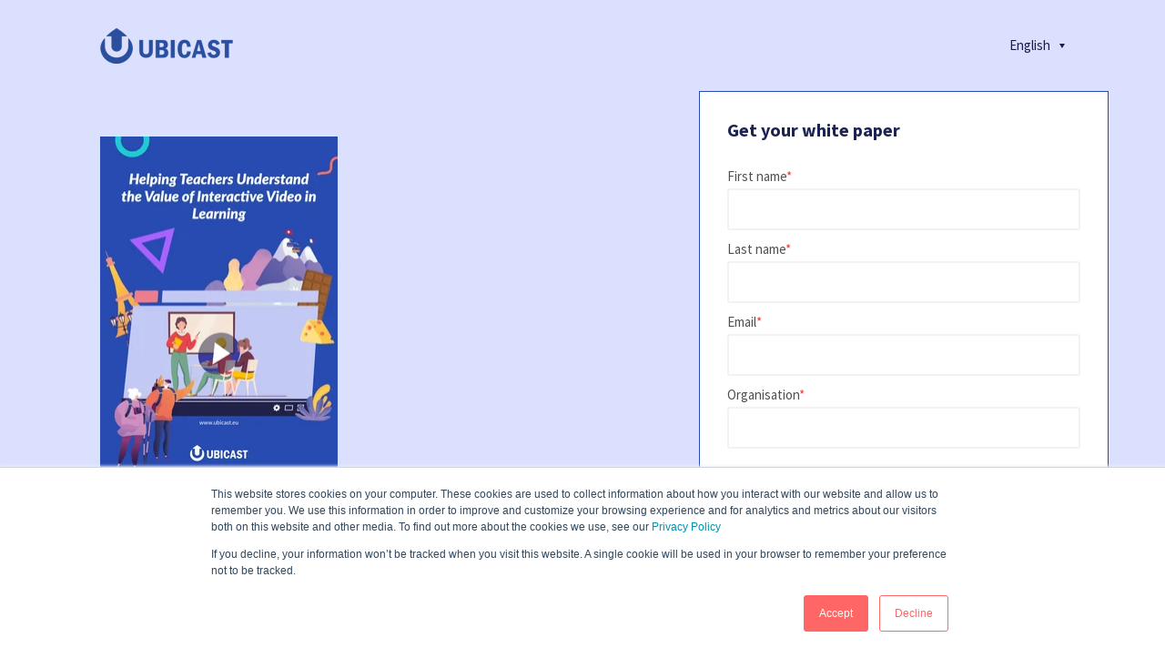

--- FILE ---
content_type: text/html; charset=UTF-8
request_url: https://news.ubicast.eu/en/white-paper-helping-teachers-video-learning
body_size: 6315
content:
<!doctype html><html lang="en"><head>
    <meta charset="utf-8">
    <title>Helping Teachers Understand the Value of Interactive Video in Learning</title>
    <link rel="shortcut icon" href="https://news.ubicast.eu/hubfs/favicon-1.png">
    <meta name="description" content="In this white paper, you'll learn why it is crucial to get teachers on board with the use of digital tools, and how universities have managed to do so.">
    
    <meta name="viewport" content="width=device-width, initial-scale=1">

    <script src="/hs/hsstatic/jquery-libs/static-1.1/jquery/jquery-1.7.1.js"></script>
<script>hsjQuery = window['jQuery'];</script>
    <meta property="og:description" content="In this white paper, you'll learn why it is crucial to get teachers on board with the use of digital tools, and how universities have managed to do so.">
    <meta property="og:title" content="Helping Teachers Understand the Value of Interactive Video in Learning">
    <meta name="twitter:description" content="In this white paper, you'll learn why it is crucial to get teachers on board with the use of digital tools, and how universities have managed to do so.">
    <meta name="twitter:title" content="Helping Teachers Understand the Value of Interactive Video in Learning">

    

    
    <style>
a.cta_button{-moz-box-sizing:content-box !important;-webkit-box-sizing:content-box !important;box-sizing:content-box !important;vertical-align:middle}.hs-breadcrumb-menu{list-style-type:none;margin:0px 0px 0px 0px;padding:0px 0px 0px 0px}.hs-breadcrumb-menu-item{float:left;padding:10px 0px 10px 10px}.hs-breadcrumb-menu-divider:before{content:'›';padding-left:10px}.hs-featured-image-link{border:0}.hs-featured-image{float:right;margin:0 0 20px 20px;max-width:50%}@media (max-width: 568px){.hs-featured-image{float:none;margin:0;width:100%;max-width:100%}}.hs-screen-reader-text{clip:rect(1px, 1px, 1px, 1px);height:1px;overflow:hidden;position:absolute !important;width:1px}
</style>

<link rel="stylesheet" href="https://news.ubicast.eu/hubfs/hub_generated/template_assets/1/43939212108/1744367140458/template_main.min.css">
<link rel="stylesheet" href="/hs/hsstatic/cos-LanguageSwitcher/static-1.336/sass/LanguageSwitcher.css">
<style>
  @font-face {
    font-family: "Lato";
    font-weight: 400;
    font-style: normal;
    font-display: swap;
    src: url("/_hcms/googlefonts/Lato/regular.woff2") format("woff2"), url("/_hcms/googlefonts/Lato/regular.woff") format("woff");
  }
  @font-face {
    font-family: "Lato";
    font-weight: 700;
    font-style: normal;
    font-display: swap;
    src: url("/_hcms/googlefonts/Lato/700.woff2") format("woff2"), url("/_hcms/googlefonts/Lato/700.woff") format("woff");
  }
  @font-face {
    font-family: "Lato";
    font-weight: 700;
    font-style: normal;
    font-display: swap;
    src: url("/_hcms/googlefonts/Lato/700.woff2") format("woff2"), url("/_hcms/googlefonts/Lato/700.woff") format("woff");
  }
  @font-face {
    font-family: "Source Sans Pro";
    font-weight: 600;
    font-style: normal;
    font-display: swap;
    src: url("/_hcms/googlefonts/Source_Sans_Pro/600.woff2") format("woff2"), url("/_hcms/googlefonts/Source_Sans_Pro/600.woff") format("woff");
  }
  @font-face {
    font-family: "Source Sans Pro";
    font-weight: 400;
    font-style: normal;
    font-display: swap;
    src: url("/_hcms/googlefonts/Source_Sans_Pro/regular.woff2") format("woff2"), url("/_hcms/googlefonts/Source_Sans_Pro/regular.woff") format("woff");
  }
  @font-face {
    font-family: "Source Sans Pro";
    font-weight: 700;
    font-style: normal;
    font-display: swap;
    src: url("/_hcms/googlefonts/Source_Sans_Pro/700.woff2") format("woff2"), url("/_hcms/googlefonts/Source_Sans_Pro/700.woff") format("woff");
  }
</style>

<!-- Editor Styles -->
<style id="hs_editor_style" type="text/css">
#hs_cos_wrapper_widget_1622224678874  { display: block !important; margin-bottom: 20px !important; margin-top: 50px !important }
#hs_cos_wrapper_dnd_area-module-3  { display: block !important; margin-bottom: 50px !important; padding-top: 0px !important }
#hs_cos_wrapper_widget_1622221932888  { display: block !important; margin-top: 30px !important }
#hs_cos_wrapper_widget_1616774654138  { background-color: #FFFFFF !important; background-image: none !important; border-color: #274BB1 !important; border-style: solid !important; border-width: 1px !important; display: block !important }
#hs_cos_wrapper_widget_1616774654138  { background-color: #FFFFFF !important; background-image: none !important; border-color: #274BB1 !important; border-style: solid !important; border-width: 1px !important; display: block !important }
#hs_cos_wrapper_widget_1622224678874  { display: block !important; margin-bottom: 20px !important; margin-top: 50px !important }
#hs_cos_wrapper_dnd_area-module-3  { display: block !important; margin-bottom: 50px !important; padding-top: 0px !important }
#hs_cos_wrapper_widget_1622221932888  { display: block !important; margin-top: 30px !important }
.dnd_area-row-4-max-width-section-centering > .row-fluid {
  max-width: 1160px !important;
  margin-left: auto !important;
  margin-right: auto !important;
}
.widget_1622224678874-flexbox-positioning {
  display: -ms-flexbox !important;
  -ms-flex-direction: column !important;
  -ms-flex-align: start !important;
  -ms-flex-pack: start;
  display: flex !important;
  flex-direction: column !important;
  align-items: flex-start !important;
  justify-content: flex-start;
}
.widget_1622224678874-flexbox-positioning > div {
  max-width: 100%;
  flex-shrink: 0 !important;
}
/* HubSpot Non-stacked Media Query Styles */
@media (min-width:768px) {
  .dnd_area-row-0-vertical-alignment > .row-fluid {
    display: -ms-flexbox !important;
    -ms-flex-direction: row;
    display: flex !important;
    flex-direction: row;
  }
  .cell_1622212143704-vertical-alignment {
    display: -ms-flexbox !important;
    -ms-flex-direction: column !important;
    -ms-flex-pack: center !important;
    display: flex !important;
    flex-direction: column !important;
    justify-content: center !important;
  }
  .cell_1622212143704-vertical-alignment > div {
    flex-shrink: 0 !important;
  }
  .dnd_area-column-1-vertical-alignment {
    display: -ms-flexbox !important;
    -ms-flex-direction: column !important;
    -ms-flex-pack: center !important;
    display: flex !important;
    flex-direction: column !important;
    justify-content: center !important;
  }
  .dnd_area-column-1-vertical-alignment > div {
    flex-shrink: 0 !important;
  }
  .dnd_area-column-1-row-1-vertical-alignment > .row-fluid {
    display: -ms-flexbox !important;
    -ms-flex-direction: row;
    display: flex !important;
    flex-direction: row;
  }
  .dnd_area-column-2-vertical-alignment {
    display: -ms-flexbox !important;
    -ms-flex-direction: column !important;
    -ms-flex-pack: center !important;
    display: flex !important;
    flex-direction: column !important;
    justify-content: center !important;
  }
  .dnd_area-column-2-vertical-alignment > div {
    flex-shrink: 0 !important;
  }
}
/* HubSpot Styles (default) */
.dnd_area-row-0-padding {
  padding-bottom: 50px !important;
}
.dnd_area-row-0-background-layers {
  background-image: linear-gradient(rgba(219, 224, 255, 1), rgba(219, 224, 255, 1)) !important;
  background-position: left top !important;
  background-size: auto !important;
  background-repeat: no-repeat !important;
}
.dnd_area-row-1-padding {
  padding-top: 10px !important;
  padding-bottom: 0px !important;
  padding-left: 0px !important;
  padding-right: 0px !important;
}
.dnd_area-row-1-background-layers {
  background-image: linear-gradient(rgba(219, 224, 255, 1), rgba(219, 224, 255, 1)) !important;
  background-position: left top !important;
  background-size: auto !important;
  background-repeat: no-repeat !important;
}
.dnd_area-row-2-padding {
  padding-top: 0px !important;
  padding-bottom: 0px !important;
  padding-left: 0px !important;
  padding-right: 0px !important;
}
.dnd_area-row-2-background-layers {
  background-image: linear-gradient(rgba(219, 224, 255, 1), rgba(219, 224, 255, 1)) !important;
  background-position: left top !important;
  background-size: auto !important;
  background-repeat: no-repeat !important;
}
.dnd_area-row-3-margin {
  margin-bottom: 0px !important;
}
.dnd_area-row-3-padding {
  padding-top: 20px !important;
  padding-bottom: 20px !important;
}
.dnd_area-row-3-background-layers {
  background-image: linear-gradient(rgba(39, 75, 177, 1), rgba(39, 75, 177, 1)) !important;
  background-position: left top !important;
  background-size: auto !important;
  background-repeat: no-repeat !important;
}
.dnd_area-row-4-padding {
  padding-top: 0px !important;
  padding-bottom: 0px !important;
  padding-left: 0px !important;
  padding-right: 0px !important;
}
.dnd_area-row-4-background-layers {
  background-image: linear-gradient(rgba(39, 75, 177, 1), rgba(39, 75, 177, 1)) !important;
  background-position: left top !important;
  background-size: auto !important;
  background-repeat: no-repeat !important;
}
</style>
    

    
    <link rel="canonical" href="https://news.ubicast.eu/en/white-paper-helping-teachers-video-learning">

<link rel="stylesheet" href="https://use.typekit.net/faz7iym.css">
<style>
  @font-face {
    font-family: "latoblack";
    font-display: swap;
    src: url(http://www.ubicast.eu/static/website/fonts/Lato/black/lato-black.eot);
    src: url(http://www.ubicast.eu/static/website/fonts/Lato/black/lato-black.eot?#iefix) format('embedded-opentype'),
         url(http://www.ubicast.eu/static/website/fonts/Lato/black/lato-black.woff2) format('woff2'),
         url(http://www.ubicast.eu/static/website/fonts/Lato/black/lato-black.woff) format('woff'),
         url(http://www.ubicast.eu/static/website/fonts/Lato/black/lato-black.ttf) format('truetype'),
         url(http://www.ubicast.eu/static/website/fonts/Lato/black/lato-black.svg#latoblack) format('svg');
    font-weight: 400;
    font-style: normal;
}

@font-face {
    font-family: "latobold";
    font-display: swap;
    src: url(http://www.ubicast.eu/static/website/fonts/Lato/bold/lato-bold.eot);
    src: url(http://www.ubicast.eu/static/website/fonts/Lato/bold/lato-bold.eot?#iefix) format('embedded-opentype'),
         url(http://www.ubicast.eu/static/website/fonts/Lato/bold/lato-bold.woff2) format('woff2'),
         url(http://www.ubicast.eu/static/website/fonts/Lato/bold/lato-bold.woff) format('woff'),
         url(http://www.ubicast.eu/static/website/fonts/Lato/bold/lato-bold.ttf) format('truetype'),
         url(http://www.ubicast.eu/static/website/fonts/Lato/bold/lato-bold.svg#latobold) format('svg');
    font-weight: 400;
    font-style: normal;
}

@font-face {
    font-family: "source_sans_proregular";
    font-display: swap;
    src: url(http://www.ubicast.eu/static/website/fonts/SourceSans/regular/sourcesanspro-regular.eot);
    src: url(http://www.ubicast.eu/static/website/fonts/SourceSans/regular/sourcesanspro-regular.eot?#iefix) format('embedded-opentype'),
         url(http://www.ubicast.eu/static/website/fonts/SourceSans/regular/sourcesanspro-regular.woff2) format('woff2'),
         url(http://www.ubicast.eu/static/website/fonts/SourceSans/regular/sourcesanspro-regular.woff) format('woff'),
         url(http://www.ubicast.eu/static/website/fonts/SourceSans/regular/sourcesanspro-regular.ttf) format('truetype'),
         url(http://www.ubicast.eu/static/website/fonts/SourceSans/regular/sourcesanspro-regular.svg#source_sans_proregular) format('svg');
    font-weight: 400;
    font-style: normal;
}

@font-face {
    font-family: "source_sans_prosemibold";
    font-display: swap;
    src: url(http://www.ubicast.eu/static/website/fonts/SourceSans/semibold/sourcesanspro-semibold.eot);
    src: url(http://www.ubicast.eu/static/website/fonts/SourceSans/semibold/sourcesanspro-semibold.eot?#iefix) format('embedded-opentype'),
         url(http://www.ubicast.eu/static/website/fonts/SourceSans/semibold/sourcesanspro-semibold.woff2) format('woff2'),
         url(http://www.ubicast.eu/static/website/fonts/SourceSans/semibold/sourcesanspro-semibold.woff) format('woff'),
         url(http://www.ubicast.eu/static/website/fonts/SourceSans/semibold/sourcesanspro-semibold.ttf) format('truetype'),
         url(http://www.ubicast.eu/static/website/fonts/SourceSans/semibold/sourcesanspro-semibold.svg#source_sans_prosemibold) format('svg');
    font-weight: 400;
    font-style: normal;
}

@font-face {
    font-family: "source_sans_probold";
    font-display: swap;
    src: url(http://www.ubicast.eu/static/website/fonts/SourceSans/bold/sourcesanspro-bold.eot);
    src: url(http://www.ubicast.eu/static/website/fonts/SourceSans/bold/sourcesanspro-bold.eot?#iefix) format('embedded-opentype'),
         url(http://www.ubicast.eu/static/website/fonts/SourceSans/bold/sourcesanspro-bold.woff2) format('woff2'),
         url(http://www.ubicast.eu/static/website/fonts/SourceSans/bold/sourcesanspro-bold.woff) format('woff'),
         url(http://www.ubicast.eu/static/website/fonts/SourceSans/bold/sourcesanspro-bold.ttf) format('truetype'),
         url(http://www.ubicast.eu/static/website/fonts/SourceSans/bold/sourcesanspro-bold.svg#source_sans_probold) format('svg');
    font-weight: 400;
    font-style: normal;
}

@font-face {
    font-family: "source_sans_prolight";
    font-display: swap;
    src: url(http://www.ubicast.eu/static/website/fonts/SourceSans/light/sourcesanspro-light.eot);
    src: url(http://www.ubicast.eu/static/website/fonts/SourceSans/light/sourcesanspro-light.eot?#iefix) format('embedded-opentype'),
         url(http://www.ubicast.eu/static/website/fonts/SourceSans/light/sourcesanspro-light.woff2) format('woff2'),
         url(http://www.ubicast.eu/static/website/fonts/SourceSans/light/sourcesanspro-light.woff) format('woff'),
         url(http://www.ubicast.eu/static/website/fonts/SourceSans/light/sourcesanspro-light.ttf) format('truetype'),
         url(http://www.ubicast.eu/static/website/fonts/SourceSans/light/sourcesanspro-light.svg#source_sans_prolight) format('svg');
    font-weight: 400;
    font-style: normal;
}

</style>

<!-- Hotjar Tracking Code for https://news.ubicast.eu -->
<script>
    (function(h,o,t,j,a,r){
        h.hj=h.hj||function(){(h.hj.q=h.hj.q||[]).push(arguments)};
        h._hjSettings={hjid:2550489,hjsv:6};
        a=o.getElementsByTagName('head')[0];
        r=o.createElement('script');r.async=1;
        r.src=t+h._hjSettings.hjid+j+h._hjSettings.hjsv;
        a.appendChild(r);
    })(window,document,'https://static.hotjar.com/c/hotjar-','.js?sv=');
</script>
<meta name="google-site-verification" content="z2O-zZ-cgaFcYnbINk7B4ZyID2pA8Bj5kettZuWa45Y">
<script src="https://kit.fontawesome.com/b96525d2c9.js" crossorigin="anonymous"></script>
<meta property="og:image" content="https://news.ubicast.eu/hubfs/mockup%20white%20paper.png">
<meta property="og:image:width" content="1875">
<meta property="og:image:height" content="1250">
<meta property="og:image:alt" content="White paper education technology">
<meta name="twitter:image" content="https://news.ubicast.eu/hubfs/mockup%20white%20paper.png">
<meta name="twitter:image:alt" content="White paper education technology">

<meta property="og:url" content="https://news.ubicast.eu/en/white-paper-helping-teachers-video-learning">
<meta name="twitter:card" content="summary_large_image">
<meta http-equiv="content-language" content="en">
<link rel="alternate" hreflang="en" href="https://news.ubicast.eu/en/white-paper-helping-teachers-video-learning">
<link rel="alternate" hreflang="fr" href="https://news.ubicast.eu/fr/livre-blanc-enseignants-video-pedagogie">





<meta name="viewport" content="width=device-width, initial-scale=1, minimum-scale=1">

<style>
  .legal-text {
    font-size: 0;
  }
  .legal-text::before {
    content: "© UbiCast 2007-2021 Tous droits réservés.";
    font-size: initial;
  }

  .hs_cos_wrapper_type_form > div form{
      border:none;
    }


    #hs_cos_wrapper_widget_1616774654138{
         position: initial;
         top: initial;
         left: initial;
         width: 100%;
         z-index: 1;
  	}
 
  @media only screen and (min-width : 768px){
    #hs_cos_wrapper_widget_1616774654138{
      position: fixed;
      top: 100px;
      left: 60%;
      width: 35%;
      z-index: 1;
      overflow-y: scroll;
      scrollbar-width: thin;
      max-height: 80%;
  	}
  }

  
  #hs_cos_wrapper_widget_1622214585599{
    background: #F3F4FF;
    width: 80%;
    padding: 0px 20px;
  }
  #hs_cos_wrapper_widget_1622214585599 .speaker-container{
    display: flex;
    flex-wrap: wrap;
    flex-direction: row;
    
  }
  #hs_cos_wrapper_widget_1622214585599 .speaker-name{
    margin: 20px 0 0 30px;
    order: 3;
    font-size: 14px;
  }
  #hs_cos_wrapper_widget_1622214585599 .image-container{
    float: left;
	order: 2;
  }
   #hs_cos_wrapper_widget_1622214585599 .speaker-container :nth-child(3) {
    order: 1;
	flex: 1 0 100%;
  }
  #hs_cos_wrapper_widget_1622214585599 .speaker-container h3{
    font-size: 28px;
  }
  #hs_cos_wrapper_widget_1622214585599 .speaker-container .speaker-bio{
    margin-top: 15px!important;
	margin-bottom: 10px!important;
    text-transform: uppercase;
  }
  
  .dnd-module .hs_cos_wrapper_type_form h3{
    padding: 3rem 0 0 3rem;
  }
  .hs-form-field {
    margin-bottom: 12px;
  }
  .legal-consent-container{
    font-size:12px;
  }
  form .hs-button{
    width:100%;
  }
</style>
    
    
    
    
  <meta name="generator" content="HubSpot"></head>
  <body>
    <div class="body-wrapper  hs-content-id-62917716632 hs-landing-page hs-page  landing-page-resource">
      <div class="header-container-wrapper">
        
        <div data-global-resource-path="@marketplace/Markentive/src/templates/partials/header.html">




<header class="header">
  <div class="header__container dnd-section box-shadow">
    
    <div class="row-fluid">
      <div class="header__logo header__logo--main">
        <div id="hs_cos_wrapper_site_logo" class=" hs_cos_wrapper hs_cos_wrapper_widget hs_cos_wrapper_type_module widget-type-logo" data-hs-cos-general-type="widget" data-hs-cos-type="module">
          <span id="hs_cos_wrapper_Logo" class="hs_cos_wrapper hs_cos_wrapper_widget hs_cos_wrapper_type_logo" style="" data-hs-cos-general-type="widget" data-hs-cos-type="logo"><a href="https://www.ubicast.eu/fr/" target="_blank" id="hs-link-Logo" rel="noopener" style="border-width:0px;border:0px;"><img src="https://news.ubicast.eu/hs-fs/hubfs/logo.png?width=146&amp;height=40&amp;name=logo.png" class="hs-image-widget " height="40" style="height: auto;width:146px;border-width:0px;border:0px;" width="146" alt="logo" title="logo" srcset="https://news.ubicast.eu/hs-fs/hubfs/logo.png?width=73&amp;height=20&amp;name=logo.png 73w, https://news.ubicast.eu/hs-fs/hubfs/logo.png?width=146&amp;height=40&amp;name=logo.png 146w, https://news.ubicast.eu/hs-fs/hubfs/logo.png?width=219&amp;height=60&amp;name=logo.png 219w, https://news.ubicast.eu/hs-fs/hubfs/logo.png?width=292&amp;height=80&amp;name=logo.png 292w, https://news.ubicast.eu/hs-fs/hubfs/logo.png?width=365&amp;height=100&amp;name=logo.png 365w, https://news.ubicast.eu/hs-fs/hubfs/logo.png?width=438&amp;height=120&amp;name=logo.png 438w" sizes="(max-width: 146px) 100vw, 146px"></a></span>
        </div>
        
      </div>
      <div class="header__toggle"><i></i></div>
      <div class="header__column">
        <div class="header__row-1">
          <div class="header__navigation header--element">
            
            <div id="hs_cos_wrapper_cta-one" class="hs_cos_wrapper hs_cos_wrapper_widget hs_cos_wrapper_type_module widget-type-cta" style="" data-hs-cos-general-type="widget" data-hs-cos-type="module"><span id="hs_cos_wrapper_cta-one_" class="hs_cos_wrapper hs_cos_wrapper_widget hs_cos_wrapper_type_cta" style="" data-hs-cos-general-type="widget" data-hs-cos-type="cta"></span></div>
            <div id="hs_cos_wrapper_cta-two" class="hs_cos_wrapper hs_cos_wrapper_widget hs_cos_wrapper_type_module widget-type-cta" style="" data-hs-cos-general-type="widget" data-hs-cos-type="module"><span id="hs_cos_wrapper_cta-two_" class="hs_cos_wrapper hs_cos_wrapper_widget hs_cos_wrapper_type_cta" style="" data-hs-cos-general-type="widget" data-hs-cos-type="cta"></span></div>
            
          </div>
          
          <div class="header__language-switcher header--element">
            <div class="header__language-switcher--label">
              <div id="hs_cos_wrapper_language-switcher" class="hs_cos_wrapper hs_cos_wrapper_widget hs_cos_wrapper_type_module widget-type-language_switcher" style="" data-hs-cos-general-type="widget" data-hs-cos-type="module"><span id="hs_cos_wrapper_language-switcher_" class="hs_cos_wrapper hs_cos_wrapper_widget hs_cos_wrapper_type_language_switcher" style="" data-hs-cos-general-type="widget" data-hs-cos-type="language_switcher"><div class="lang_switcher_class">
   <div class="globe_class" onclick="">
       <ul class="lang_list_class">
           <li>
               <a class="lang_switcher_link" data-language="en" lang="en" href="https://news.ubicast.eu/en/white-paper-helping-teachers-video-learning">English</a>
           </li>
           <li>
               <a class="lang_switcher_link" data-language="fr" lang="fr" href="https://news.ubicast.eu/fr/livre-blanc-enseignants-video-pedagogie">Français</a>
           </li>
       </ul>
   </div>
</div></span></div>
              <div class="header__language-switcher--label-current"> English</div>
            </div>
          </div>
          
        </div>
      </div>      
    </div>
  </div>
</header></div>
        
      </div>
      
<main class="body-container-wrapper">

  <div class="container-fluid body-container">
<div class="row-fluid-wrapper">
<div class="row-fluid">
<div class="span12 widget-span widget-type-cell " style="" data-widget-type="cell" data-x="0" data-w="12">

<div class="row-fluid-wrapper row-depth-1 row-number-1 dnd_area-row-0-vertical-alignment dnd_area-row-0-background-color dnd_area-row-0-background-layers dnd-section dnd_area-row-0-padding">
<div class="row-fluid ">
<div class="span7 widget-span widget-type-cell dnd-column dnd_area-column-1-vertical-alignment" style="" data-widget-type="cell" data-x="0" data-w="7">

<div class="row-fluid-wrapper row-depth-1 row-number-2 dnd-row">
<div class="row-fluid ">
<div class="span12 widget-span widget-type-custom_widget widget_1622224678874-flexbox-positioning dnd-module" style="" data-widget-type="custom_widget" data-x="0" data-w="12">
<div id="hs_cos_wrapper_widget_1622224678874" class="hs_cos_wrapper hs_cos_wrapper_widget hs_cos_wrapper_type_module widget-type-linked_image" style="" data-hs-cos-general-type="widget" data-hs-cos-type="module">
    






  



<span id="hs_cos_wrapper_widget_1622224678874_" class="hs_cos_wrapper hs_cos_wrapper_widget hs_cos_wrapper_type_linked_image" style="" data-hs-cos-general-type="widget" data-hs-cos-type="linked_image"><img src="https://news.ubicast.eu/hs-fs/hubfs/Livre%20blanc-en.jpg?width=261&amp;height=370&amp;name=Livre%20blanc-en.jpg" class="hs-image-widget " width="261" height="370" alt="Livre blanc-en" title="Livre blanc-en" srcset="https://news.ubicast.eu/hs-fs/hubfs/Livre%20blanc-en.jpg?width=131&amp;height=185&amp;name=Livre%20blanc-en.jpg 131w, https://news.ubicast.eu/hs-fs/hubfs/Livre%20blanc-en.jpg?width=261&amp;height=370&amp;name=Livre%20blanc-en.jpg 261w, https://news.ubicast.eu/hs-fs/hubfs/Livre%20blanc-en.jpg?width=392&amp;height=555&amp;name=Livre%20blanc-en.jpg 392w, https://news.ubicast.eu/hs-fs/hubfs/Livre%20blanc-en.jpg?width=522&amp;height=740&amp;name=Livre%20blanc-en.jpg 522w, https://news.ubicast.eu/hs-fs/hubfs/Livre%20blanc-en.jpg?width=653&amp;height=925&amp;name=Livre%20blanc-en.jpg 653w, https://news.ubicast.eu/hs-fs/hubfs/Livre%20blanc-en.jpg?width=783&amp;height=1110&amp;name=Livre%20blanc-en.jpg 783w" sizes="(max-width: 261px) 100vw, 261px"></span></div>

</div><!--end widget-span -->
</div><!--end row-->
</div><!--end row-wrapper -->

<div class="row-fluid-wrapper row-depth-1 row-number-3 dnd_area-column-1-row-1-vertical-alignment dnd-row">
<div class="row-fluid ">
<div class="span12 widget-span widget-type-cell dnd-column dnd_area-column-2-vertical-alignment" style="" data-widget-type="cell" data-x="0" data-w="12">

<div class="row-fluid-wrapper row-depth-1 row-number-4 dnd-row">
<div class="row-fluid ">
<div class="span12 widget-span widget-type-custom_widget dnd-module" style="" data-widget-type="custom_widget" data-x="0" data-w="12">
<div id="hs_cos_wrapper_dnd_area-module-3" class="hs_cos_wrapper hs_cos_wrapper_widget hs_cos_wrapper_type_module widget-type-rich_text" style="" data-hs-cos-general-type="widget" data-hs-cos-type="module"><span id="hs_cos_wrapper_dnd_area-module-3_" class="hs_cos_wrapper hs_cos_wrapper_widget hs_cos_wrapper_type_rich_text" style="" data-hs-cos-general-type="widget" data-hs-cos-type="rich_text"><h1 style="line-height: 1.25; font-size: 36px; text-align: left; font-weight: bold;">Helping Teachers Understand <br>the Value of Interactive Video in Learning</h1></span></div>

</div><!--end widget-span -->
</div><!--end row-->
</div><!--end row-wrapper -->

<div class="row-fluid-wrapper row-depth-1 row-number-5 dnd-row">
<div class="row-fluid ">
<div class="span12 widget-span widget-type-custom_widget dnd-module" style="" data-widget-type="custom_widget" data-x="0" data-w="12">
<div id="hs_cos_wrapper_widget_1617661492977" class="hs_cos_wrapper hs_cos_wrapper_widget hs_cos_wrapper_type_module widget-type-rich_text" style="" data-hs-cos-general-type="widget" data-hs-cos-type="module"><span id="hs_cos_wrapper_widget_1617661492977_" class="hs_cos_wrapper hs_cos_wrapper_widget hs_cos_wrapper_type_rich_text" style="" data-hs-cos-general-type="widget" data-hs-cos-type="rich_text"><p style="font-size: 18px; line-height: 1.5; font-weight: normal;">Reading this white paper will show you <span style="font-weight: bold;">how crucial it is to get teachers on board with the use of digital tools</span>, and <span style="font-weight: bold;">how Higher-Ed institutions in France and Switzerland have managed to do so to pave a new way of engaging students with video</span> and content production.</p>
<p style="font-size: 18px; line-height: 1.5; font-weight: normal;">With video, teachers make it easier to attract and keep students’ interest, get them to participate, collaborate and discuss.</p>
<p style="font-size: 18px; line-height: 1.5; font-weight: normal;">Ready to know everything about it? So let's dive in!</p></span></div>

</div><!--end widget-span -->
</div><!--end row-->
</div><!--end row-wrapper -->

</div><!--end widget-span -->
</div><!--end row-->
</div><!--end row-wrapper -->

<div class="row-fluid-wrapper row-depth-1 row-number-6 dnd-row">
<div class="row-fluid ">
<div class="span12 widget-span widget-type-custom_widget dnd-module" style="" data-widget-type="custom_widget" data-x="0" data-w="12">
<div id="hs_cos_wrapper_widget_1622214585599" class="hs_cos_wrapper hs_cos_wrapper_widget hs_cos_wrapper_type_module widget-type-form" style="" data-hs-cos-general-type="widget" data-hs-cos-type="module"><div class="speaker-container text-align-left">
  
  <div class="image-container">
    <img class="lazyload" data-src="https://f.hubspotusercontent10.net/hubfs/6588667/Jeanne%20A.png" alt="Jeanne A">
  </div>
  
  <div class="speaker-name">
    <h3 class="speaker-name-inner">Jeanne Aimerie</h3>
    <div>Digital Marketing &amp; Communications Officer</div>
  </div>
  
  <div class="speaker-bio">
    <h4 style="margin: auto;">Written by:</h4>
  </div>
  
  
</div></div>

</div><!--end widget-span -->
</div><!--end row-->
</div><!--end row-wrapper -->

<div class="row-fluid-wrapper row-depth-1 row-number-7 dnd-row">
<div class="row-fluid ">
<div class="span12 widget-span widget-type-custom_widget dnd-module" style="" data-widget-type="custom_widget" data-x="0" data-w="12">
<div id="hs_cos_wrapper_widget_1622221932888" class="hs_cos_wrapper hs_cos_wrapper_widget hs_cos_wrapper_type_module widget-type-rich_text" style="" data-hs-cos-general-type="widget" data-hs-cos-type="module"><span id="hs_cos_wrapper_widget_1622221932888_" class="hs_cos_wrapper hs_cos_wrapper_widget hs_cos_wrapper_type_rich_text" style="" data-hs-cos-general-type="widget" data-hs-cos-type="rich_text"><h2 style="font-size: 26px;">In this white paper</h2>
<p style="font-size: 18px; line-height: 1.15; padding-left: 40px;">1. Putting an end to preconceived ideas</p>
<p style="font-size: 18px; line-height: 1.15; padding-left: 40px;">2. Using asynchronous EdTech tools as a gateway to collaborative and active learning</p>
<p style="font-size: 18px; line-height: 1.15; padding-left: 40px;"><span style="background-color: transparent;">3. Some good practices provided by our French speaking clients</span></p></span></div>

</div><!--end widget-span -->
</div><!--end row-->
</div><!--end row-wrapper -->

</div><!--end widget-span -->
<div class="span5 widget-span widget-type-cell cell_1622212143704-vertical-alignment dnd-column" style="" data-widget-type="cell" data-x="7" data-w="5">

<div class="row-fluid-wrapper row-depth-1 row-number-8 dnd-row">
<div class="row-fluid ">
<div class="span12 widget-span widget-type-custom_widget dnd-module" style="" data-widget-type="custom_widget" data-x="0" data-w="12">
<div id="hs_cos_wrapper_widget_1616774654138" class="hs_cos_wrapper hs_cos_wrapper_widget hs_cos_wrapper_type_module widget-type-form" style="" data-hs-cos-general-type="widget" data-hs-cos-type="module">


	



	<span id="hs_cos_wrapper_widget_1616774654138_" class="hs_cos_wrapper hs_cos_wrapper_widget hs_cos_wrapper_type_form" style="" data-hs-cos-general-type="widget" data-hs-cos-type="form"><h3 id="hs_cos_wrapper_widget_1616774654138_title" class="hs_cos_wrapper form-title" data-hs-cos-general-type="widget_field" data-hs-cos-type="text">Get your white paper</h3>

<div id="hs_form_target_widget_1616774654138"></div>









</span>
</div>

</div><!--end widget-span -->
</div><!--end row-->
</div><!--end row-wrapper -->

</div><!--end widget-span -->
</div><!--end row-->
</div><!--end row-wrapper -->

<div class="row-fluid-wrapper row-depth-1 row-number-9 dnd_area-row-1-padding dnd_area-row-1-background-color dnd-section dnd_area-row-1-background-layers">
<div class="row-fluid ">
</div><!--end row-->
</div><!--end row-wrapper -->

<div class="row-fluid-wrapper row-depth-1 row-number-10 dnd_area-row-2-background-layers dnd_area-row-2-padding dnd_area-row-2-background-color dnd-section">
<div class="row-fluid ">
</div><!--end row-->
</div><!--end row-wrapper -->

<div class="row-fluid-wrapper row-depth-1 row-number-11 dnd-section dnd_area-row-3-margin dnd_area-row-3-padding dnd_area-row-3-background-layers dnd_area-row-3-background-color">
<div class="row-fluid ">
</div><!--end row-->
</div><!--end row-wrapper -->

<div class="row-fluid-wrapper row-depth-1 row-number-12 dnd-section dnd_area-row-4-max-width-section-centering dnd_area-row-4-background-layers dnd_area-row-4-background-color dnd_area-row-4-padding">
<div class="row-fluid ">
</div><!--end row-->
</div><!--end row-wrapper -->

</div><!--end widget-span -->
</div>
</div>
</div>
</main>


      <div data-global-resource-path="@marketplace/Markentive/src/templates/partials/footer.html"><footer class="footer" data-bg-color="" data-color="">
  
  <div class="legal-menu landing dnd-section grey-bg">
    <div class="row-fluid">
      
      <div class="logo span2 columns">
        <span id="hs_cos_wrapper_Logo" class="hs_cos_wrapper hs_cos_wrapper_widget hs_cos_wrapper_type_logo" style="" data-hs-cos-general-type="widget" data-hs-cos-type="logo"><a href="https://www.ubicast.eu/" target="_blank" id="hs-link-Logo" rel="noopener" style="border-width:0px;border:0px;"><img src="https://news.ubicast.eu/hs-fs/hubfs/logo.png?width=128&amp;height=35&amp;name=logo.png" class="hs-image-widget " height="35" style="height: auto;width:128px;border-width:0px;border:0px;" width="128" alt="UbiCast" title="UbiCast" srcset="https://news.ubicast.eu/hs-fs/hubfs/logo.png?width=64&amp;height=18&amp;name=logo.png 64w, https://news.ubicast.eu/hs-fs/hubfs/logo.png?width=128&amp;height=35&amp;name=logo.png 128w, https://news.ubicast.eu/hs-fs/hubfs/logo.png?width=192&amp;height=53&amp;name=logo.png 192w, https://news.ubicast.eu/hs-fs/hubfs/logo.png?width=256&amp;height=70&amp;name=logo.png 256w, https://news.ubicast.eu/hs-fs/hubfs/logo.png?width=320&amp;height=88&amp;name=logo.png 320w, https://news.ubicast.eu/hs-fs/hubfs/logo.png?width=384&amp;height=105&amp;name=logo.png 384w" sizes="(max-width: 128px) 100vw, 128px"></a></span>
      </div>
      
      <div class="legal span6 columns d-flex flex-flow-row align-items-center justify-content-flex-start">
        <div id="hs_cos_wrapper_legal-menu-footer" class="hs_cos_wrapper hs_cos_wrapper_widget hs_cos_wrapper_type_module widget-type-menu" style="" data-hs-cos-general-type="widget" data-hs-cos-type="module">
<span id="hs_cos_wrapper_legal-menu-footer_" class="hs_cos_wrapper hs_cos_wrapper_widget hs_cos_wrapper_type_menu" style="" data-hs-cos-general-type="widget" data-hs-cos-type="menu"><ul></ul></span></div>
      </div>
      <div class="legal-text span4 columns text-align-right">
        Theme designed by Markentive
      </div>
    </div>
  </div>
  
</footer></div>
    </div>
    
<!-- HubSpot performance collection script -->
<script defer src="/hs/hsstatic/content-cwv-embed/static-1.1293/embed.js"></script>
<script>
var hsVars = hsVars || {}; hsVars['language'] = 'en';
</script>

<script src="/hs/hsstatic/cos-i18n/static-1.53/bundles/project.js"></script>
<script src="https://news.ubicast.eu/hubfs/hub_generated/template_assets/1/43938239534/1744367129713/template_lazysizes.min.js"></script>
<script src="https://news.ubicast.eu/hubfs/hub_generated/template_assets/1/43939049392/1744367133128/template_slick.min.js"></script>
<script src="https://news.ubicast.eu/hubfs/hub_generated/template_assets/1/43939134291/1744367138131/template_main.min.js"></script>

    <!--[if lte IE 8]>
    <script charset="utf-8" src="https://js.hsforms.net/forms/v2-legacy.js"></script>
    <![endif]-->

<script data-hs-allowed="true" src="/_hcms/forms/v2.js"></script>

    <script data-hs-allowed="true">
        var options = {
            portalId: '6588667',
            formId: 'eec9f9f8-32f0-4084-889f-f242642d644f',
            formInstanceId: '5154',
            
            pageId: '62917716632',
            
            region: 'na1',
            
            
            
            
            pageName: "Helping Teachers Understand the Value of Interactive Video in Learning",
            
            
            redirectUrl: "https:\/\/www.ubicast.eu\/en\/services\/thank-you-white-paper\/",
            
            
            
            
            
            css: '',
            target: '#hs_form_target_widget_1616774654138',
            
            
            
            
            
            
            
            contentType: "landing-page",
            
            
            
            formsBaseUrl: '/_hcms/forms/',
            
            
            
            formData: {
                cssClass: 'hs-form stacked hs-custom-form'
            }
        };

        options.getExtraMetaDataBeforeSubmit = function() {
            var metadata = {};
            

            if (hbspt.targetedContentMetadata) {
                var count = hbspt.targetedContentMetadata.length;
                var targetedContentData = [];
                for (var i = 0; i < count; i++) {
                    var tc = hbspt.targetedContentMetadata[i];
                     if ( tc.length !== 3) {
                        continue;
                     }
                     targetedContentData.push({
                        definitionId: tc[0],
                        criterionId: tc[1],
                        smartTypeId: tc[2]
                     });
                }
                metadata["targetedContentMetadata"] = JSON.stringify(targetedContentData);
            }

            return metadata;
        };

        hbspt.forms.create(options);
    </script>


<!-- Start of HubSpot Analytics Code -->
<script type="text/javascript">
var _hsq = _hsq || [];
_hsq.push(["setContentType", "landing-page"]);
_hsq.push(["setCanonicalUrl", "https:\/\/news.ubicast.eu\/en\/white-paper-helping-teachers-video-learning"]);
_hsq.push(["setPageId", "62917716632"]);
_hsq.push(["setContentMetadata", {
    "contentPageId": 48037931338,
    "legacyPageId": "62917716632",
    "contentFolderId": null,
    "contentGroupId": null,
    "abTestId": null,
    "languageVariantId": 62917716632,
    "languageCode": "en",
    
    
}]);
</script>

<script type="text/javascript" id="hs-script-loader" async defer src="/hs/scriptloader/6588667.js"></script>
<!-- End of HubSpot Analytics Code -->


<script type="text/javascript">
var hsVars = {
    render_id: "fa9a534e-9ae3-452f-85d1-e3a9e90c558e",
    ticks: 1767766412436,
    page_id: 62917716632,
    
    content_group_id: 0,
    portal_id: 6588667,
    app_hs_base_url: "https://app.hubspot.com",
    cp_hs_base_url: "https://cp.hubspot.com",
    language: "en",
    analytics_page_type: "landing-page",
    scp_content_type: "",
    
    analytics_page_id: "62917716632",
    category_id: 1,
    folder_id: 0,
    is_hubspot_user: false
}
</script>


<script defer src="/hs/hsstatic/HubspotToolsMenu/static-1.432/js/index.js"></script>




    
    
    
    
  
</body></html>

--- FILE ---
content_type: text/css
request_url: https://news.ubicast.eu/hubfs/hub_generated/template_assets/1/43939212108/1744367140458/template_main.min.css
body_size: 22516
content:
html,body,div,span,applet,object,iframe,h1,h2,h3,h4,h5,h6,p,blockquote,pre,a,abbr,acronym,address,big,cite,code,del,dfn,em,img,ins,kbd,q,s,samp,small,strike,strong,sub,sup,tt,var,b,u,i,center,dl,dt,dd,ol,ul,li,fieldset,form,label,legend,table,caption,tbody,tfoot,thead,tr,th,td,article,aside,canvas,details,embed,figure,figcaption,footer,header,hgroup,menu,nav,output,ruby,section,summary,time,mark,audio,video{margin:0;padding:0;border:0;font-size:100%;font:inherit;vertical-align:baseline}article,aside,details,figcaption,figure,footer,header,hgroup,menu,nav,section{display:block}body{line-height:1}ol,ul{list-style:none}blockquote,q{quotes:none}blockquote:before,blockquote:after,q:before,q:after{content:'';content:none}table{border-collapse:collapse;border-spacing:0}/*! normalize.css v8.0.1 | MIT License | github.com/necolas/normalize.css */html{line-height:1.15;-webkit-text-size-adjust:100%}body{margin:0}main{display:block}h1{margin:.67em 0}hr{box-sizing:content-box;height:0;overflow:visible}pre{font-family:monospace,monospace}a{background-color:transparent}abbr[title]{border-bottom:0;text-decoration:underline;text-decoration:underline dotted}b,strong{font-weight:bolder}code,kbd,samp{font-family:monospace,monospace}small{font-size:80%}sub,sup{font-size:75%;line-height:0;position:relative;vertical-align:baseline}sub{bottom:-0.25em}sup{top:-0.5em}img{border-style:none}button,input,optgroup,select,textarea{font-family:inherit;font-size:100%;line-height:1.15;margin:0}button,input{overflow:visible}button,select{text-transform:none}button,[type="button"],[type="reset"],[type="submit"]{-webkit-appearance:button}button::-moz-focus-inner,[type="button"]::-moz-focus-inner,[type="reset"]::-moz-focus-inner,[type="submit"]::-moz-focus-inner{border-style:none;padding:0}button:-moz-focusring,[type="button"]:-moz-focusring,[type="reset"]:-moz-focusring,[type="submit"]:-moz-focusring{outline:1px dotted ButtonText}fieldset{padding:.35em .75em .625em}legend{box-sizing:border-box;color:inherit;display:table;max-width:100%;padding:0;white-space:normal}progress{vertical-align:baseline}textarea{overflow:auto}[type="checkbox"],[type="radio"]{box-sizing:border-box;padding:0}[type="number"]::-webkit-inner-spin-button,[type="number"]::-webkit-outer-spin-button{height:auto}[type="search"]{-webkit-appearance:textfield;outline-offset:-2px}[type="search"]::-webkit-search-decoration{-webkit-appearance:none}::-webkit-file-upload-button{-webkit-appearance:button;font:inherit}details{display:block}summary{display:list-item}template{display:none}[hidden]{display:none}.row-fluid{width:100%;*zoom:1}.row-fluid:before,.row-fluid:after{display:table;content:""}.row-fluid:after{clear:both}.row-fluid [class*="span"]{display:block;float:left;width:100%;min-height:0;margin-left:2.127659574%;*margin-left:2.0744680846382977%;-webkit-box-sizing:border-box;-ms-box-sizing:border-box;box-sizing:border-box}.row-fluid [class*="span"]:first-child{margin-left:0}.row-fluid .span12{width:99.99999998999999%;*width:99.94680850063828%}.row-fluid .span11{width:91.489361693%;*width:91.4361702036383%}.row-fluid .span10{width:82.97872339599999%;*width:82.92553190663828%}.row-fluid .span9{width:74.468085099%;*width:74.4148936096383%}.row-fluid .span8{width:65.95744680199999%;*width:65.90425531263828%}.row-fluid .span7{width:57.446808505%;*width:57.3936170156383%}.row-fluid .span6{width:48.93617020799999%;*width:48.88297871863829%}.row-fluid .span5{width:40.425531911%;*width:40.3723404216383%}.row-fluid .span4{width:31.914893614%;*width:31.8617021246383%}.row-fluid .span3{width:23.404255317%;*width:23.3510638276383%}.row-fluid .span2{width:14.89361702%;*width:14.8404255306383%}.row-fluid .span1{width:6.382978723%;*width:6.329787233638298%}.container-fluid{*zoom:1}.container-fluid:before,.container-fluid:after{display:table;content:""}.container-fluid:after{clear:both}@media(max-width:767px){.row-fluid{width:100%}.row-fluid [class*="span"]{display:block;margin-left:0}}@media(min-width:768px) and (max-width:1139px){.row-fluid{width:100%;*zoom:1}.row-fluid:before,.row-fluid:after{display:table;content:""}.row-fluid:after{clear:both}.row-fluid [class*="span"]{display:block;float:left;width:100%;margin-left:2.762430939%;*margin-left:2.709239449638298%;-webkit-box-sizing:border-box;-ms-box-sizing:border-box;box-sizing:border-box}.row-fluid [class*="span"]:first-child{margin-left:0}.row-fluid .span12{width:99.999999993%;*width:99.9468085036383%}.row-fluid .span11{width:91.436464082%;*width:91.38327259263829%}.row-fluid .span10{width:82.87292817100001%;*width:82.8197366816383%}.row-fluid .span9{width:74.30939226%;*width:74.25620077063829%}.row-fluid .span8{width:65.74585634900001%;*width:65.6926648596383%}.row-fluid .span7{width:57.182320438000005%;*width:57.129128948638304%}.row-fluid .span6{width:48.618784527%;*width:48.5655930376383%}.row-fluid .span5{width:40.055248616%;*width:40.0020571266383%}.row-fluid .span4{width:31.491712705%;*width:31.4385212156383%}.row-fluid .span3{width:22.928176794%;*width:22.874985304638297%}.row-fluid .span2{width:14.364640883%;*width:14.311449393638298%}.row-fluid .span1{width:5.801104972%;*width:5.747913482638298%}}@media(min-width:1280px){.row-fluid{width:100%;*zoom:1}.row-fluid:before,.row-fluid:after{display:table;content:""}.row-fluid:after{clear:both}.row-fluid [class*="span"]{display:block;float:left;width:100%;margin-left:2.564102564%;*margin-left:2.510911074638298%;-webkit-box-sizing:border-box;-ms-box-sizing:border-box;box-sizing:border-box}.row-fluid [class*="span"]:first-child{margin-left:0}.row-fluid .span12{width:100%;*width:99.94680851063829%}.row-fluid .span11{width:91.45299145300001%;*width:91.3997999636383%}.row-fluid .span10{width:82.905982906%;*width:82.8527914166383%}.row-fluid .span9{width:74.358974359%;*width:74.30578286963829%}.row-fluid .span8{width:65.81196581200001%;*width:65.7587743226383%}.row-fluid .span7{width:57.264957265%;*width:57.2117657756383%}.row-fluid .span6{width:48.717948718%;*width:48.6647572286383%}.row-fluid .span5{width:40.170940171000005%;*width:40.117748681638304%}.row-fluid .span4{width:31.623931624%;*width:31.5707401346383%}.row-fluid .span3{width:23.076923077%;*width:23.0237315876383%}.row-fluid .span2{width:14.529914530000001%;*width:14.4767230406383%}.row-fluid .span1{width:5.982905983%;*width:5.929714493638298%}}.clearfix{*zoom:1}.clearfix:before,.clearfix:after{display:table;content:""}.clearfix:after{clear:both}.display-none{display:none}.d-flex,.row-fluid [class*="span"].d-flex{display:-webkit-box;display:-ms-flexbox;display:flex}.flex-flow-row{-webkit-box-orient:horizontal;-webkit-box-direction:normal;-ms-flex-flow:row;flex-flow:row}.flex-flow-row-wrap{-webkit-box-orient:horizontal;-webkit-box-direction:normal;-ms-flex-flow:row wrap;flex-flow:row wrap}.flex-flow-column{-webkit-box-orient:vertical;-webkit-box-direction:normal;-ms-flex-flow:column;flex-flow:column}.flex-flow-column-wrap{-webkit-box-orient:vertical;-webkit-box-direction:normal;-ms-flex-flow:column wrap;flex-flow:column wrap}.align-items-center{-webkit-box-align:center;-ms-flex-align:center;align-items:center}.align-items-flex-start{-webkit-box-align:start;-ms-flex-align:start;align-items:flex-start}.align-items-flex-end{-webkit-box-align:end;-ms-flex-align:end;align-items:flex-end}.justify-content-center{-webkit-box-pack:center;-ms-flex-pack:center;justify-content:center}.justify-content-flex-start{-webkit-box-pack:start;-ms-flex-pack:start;justify-content:flex-start}.justify-content-flex-end{-webkit-box-pack:end;-ms-flex-pack:end;justify-content:flex-end}.justify-content-space-around{-ms-flex-pack:distribute;justify-content:space-around}.justify-content-space-between{-webkit-box-pack:justify;-ms-flex-pack:justify;justify-content:space-between}.hide{display:none}.show{display:block}.invisible{visibility:hidden}.hidden{display:none;visibility:hidden}.visible-phone{display:none !important}.visible-tablet{display:none !important}.hidden-desktop{display:none !important}@media(max-width:767px){.visible-phone{display:inherit !important}.hidden-phone{display:none !important}.hidden-desktop{display:inherit !important}.visible-desktop{display:none !important}}@media(min-width:768px) and (max-width:1139px){.visible-tablet{display:inherit !important}.hidden-tablet{display:none !important}.hidden-desktop{display:inherit !important}.visible-desktop{display:none !important}}.body-container-wrapper .dnd-section{padding-top:5rem;padding-bottom:5rem;overflow:hidden}.body-container>.row-fluid-wrapper>.row-fluid>.widget-span>.dnd-section:first-of-type{padding-top:10rem;padding-bottom:10rem}.order-1{-webkit-box-ordinal-group:0;-ms-flex-order:-1;order:-1}.order-2{-webkit-box-ordinal-group:3;-ms-flex-order:2;order:2}.dnd-module img{max-width:100%;display:inline-block}.dnd-module h2,.dnd-module h3,.dnd-module h4,.dnd-module h5,.dnd-module h6,.dnd-module p{margin-bottom:2rem}.dnd-section.background-cover{background-size:cover;background-position:50%;background-repeat:no-repeat}.dnd-column,.dnd-section{position:relative}.dnd-row>.row-fluid{-webkit-box-pack:center;-ms-flex-pack:center;justify-content:center;display:-webkit-box;display:-ms-flexbox;display:flex;-webkit-box-orient:horizontal;-webkit-box-direction:normal;-ms-flex-flow:row wrap;flex-flow:row wrap;margin:0 auto;width:100%;-webkit-box-sizing:border-box;box-sizing:border-box}.dnd-section>.row-fluid{display:-webkit-box;display:-ms-flexbox;display:flex;-webkit-box-orient:horizontal;-webkit-box-direction:normal;-ms-flex-flow:row wrap;flex-flow:row wrap;width:100%;-webkit-box-sizing:border-box;box-sizing:border-box;max-width:1160px;margin-left:auto;margin-right:auto;box-sizing:border-box;padding-left:50px;padding-right:50px}.dnd-section[class*="force-full-width"]>.row-fluid{padding-left:0;padding-right:0}.safari .dnd-row>.row-fluid,.safari .dnd-section>.row-fluid,.safari .dnd-section.header__container>.row-fluid{-ms-flex-flow:row;flex-flow:row}.full-width .dnd-section>.row-fluid{max-width:100%;width:100%}.dnd-section>.row-fluid .dnd-column{padding-left:0;padding-right:0}.dnd-section>.row-fluid .dnd-column[class*="background-color"]{border-radius:3rem}.dnd-section .widget-type-cell{padding-left:20px;padding-right:20px}.stretch-row [class*='span'] .row-fluid-wrapper,.stretch-row [class*='span'] .row-fluid-wrapper .row-fluid,.stretch-row [class*='span'] .row-fluid-wrapper .row-fluid .dnd-module,.stretch-row [class*='span'] .row-fluid-wrapper .row-fluid .dnd-module>div,.stretch-row [class*='span'] .row-fluid-wrapper .row-fluid .dnd-module>div>div{height:100%;-webkit-box-sizing:border-box;box-sizing:border-box}@media(max-width:992px){.dnd-section>.row-fluid{-ms-flex-flow:row wrap;-webkit-box-orient:horizontal;-webkit-box-direction:normal;flex-flow:row wrap}.dnd-row>.row-fluid{-ms-flex-flow:row wrap;-webkit-box-orient:horizontal;-webkit-box-direction:normal;flex-flow:row wrap}.dnd-section:not([class*="full"])>.row-fluid [class*="background-image"]{position:initial;top:0;height:100%}.body-container>.row-fluid-wrapper>.row-fluid{display:-webkit-box;display:-ms-flexbox;display:flex;-webkit-box-orient:vertical;-webkit-box-direction:normal;-ms-flex-flow:column;flex-flow:column}.dnd-section>.row-fluid>.span12>.dnd-row>.row-fluid>.span12>.dnd-row>.row-fluid>.span6,.dnd-section>.row-fluid>.span12>.dnd-row>.row-fluid>.span12>.dnd-row>.row-fluid>.span4{width:66.666666%}}@media(max-width:767px){.dnd-section .widget-type-cell{padding-left:0;padding-right:0}.dnd-section>.row-fluid>[class*='span']{margin-top:5rem}.dnd-section>.row-fluid>[class*='span']:first-of-type{margin-top:0}.dnd-section>.row-fluid>[class*='span']{padding-left:0;padding-right:0;text-align:left;margin:0}.row-fluid [class*="span"].span6,[class*="span"].span6,.span6{width:100%;-webkit-box-flex:0;-ms-flex:0 0 50%;flex:0 0 100%}.dnd-section>.row-fluid>.span7,.dnd-section>.row-fluid>.span5{width:100%;-webkit-box-flex:0;-ms-flex:0 0 100%;flex:0 0 100%}.dnd-section .row-fluid>.span3{width:50%;-webkit-box-flex:0;-ms-flex:0 0 50%;flex:0 0 50%}.dnd-section .dnd-row>.row-fluid{display:-webkit-box;display:-ms-flexbox;display:flex;-webkit-box-orient:horizontal;-webkit-box-direction:normal;-ms-flex-flow:row wrap;flex-flow:row wrap}.order-2{-webkit-box-ordinal-group:0;-ms-flex-order:-1;order:-1}.dnd-section>.row-fluid{display:-webkit-box;display:-ms-flexbox;display:flex;-webkit-box-orient:horizontal;-webkit-box-direction:normal;-ms-flex-flow:row wrap;flex-flow:row wrap}.safari .dnd-row>.row-fluid,.safari .dnd-section>.row-fluid{-ms-flex-flow:row wrap;flex-flow:row wrap}.dnd-section>.row-fluid>.dnd-column.order-first-mobile{-webkit-box-ordinal-group:0;-ms-flex-order:-1;order:-1;margin-top:0;margin-bottom:5rem}.dnd-section>.row-fluid>.dnd-column.order-first-mobile [class*="span"]{margin-bottom:0}.row-fluid [class*="span"].span8,[class*="span"].span8,.span8{width:100%;-webkit-box-flex:0;-ms-flex:0 0 100%;flex:0 0 100%}.dnd-section[class*='padding']>.row-fluid>.dnd-column.mobile-order{margin-bottom:5rem;margin-top:0;-webkit-box-ordinal-group:0;-ms-flex-order:-1;order:-1}.dnd-section .dnd-row>.row-fluid [class*="carousel"] .slick-track,.dnd-section .dnd-row>.row-fluid [class*="carousel"] .slick-list{position:relative;top:0;left:0;display:block;margin-left:auto;margin-right:auto}}@media(max-width:640px){.dnd-section .row-fluid>[class*="span"],.dnd-section [class*="span"]{width:100%;-webkit-box-flex:0;-ms-flex:0 0 100%;flex:0 0 100%;max-width:100%}.row-fluid [class*="span"].span6 .row-fluid-wrapper .row-fluid .span6,[class*="span"].span6 .row-fluid-wrapper .row-fluid .span6,.span6 .row-fluid-wrapper .row-fluid .span6{width:50%;-webkit-box-flex:0;-ms-flex:0 0 50%;flex:0 0 50%;margin-top:5rem}.row-fluid [class*="span"].span6 .row-fluid-wrapper .row-fluid{-ms-flex-flow:row;flex-flow:row}}@media(max-width:480px){.dnd-section>.row-fluid{padding-left:3rem;padding-right:3rem}.row-fluid [class*="span"].span4,[class*="span"].span4,.span4{width:100%;-webkit-box-flex:0;-ms-flex:0 0 100%;flex:0 0 100%}.row-fluid [class*="span"] .wrapper{padding-left:3rem;padding-right:3rem}.dnd-section .row-fluid>.span4,.dnd-section .row-fluid>.span3{padding-left:0;padding-right:0}}.primary-color,.primary-color h1,.primary-color h2,.primary-color h3,.primary-color h4,.primary-color h5,.primary-color h6{color:#274bb1}.secondary-color,.secondary-color h1,.secondary-color h2,.secondary-color h3,.secondary-color h4,.secondary-color h5,.secondary-color h6{color:#191c47}.tertiary-color,.tertiary-color h1,.tertiary-color h2,.tertiary-color h3,.tertiary-color h4,.tertiary-color h5,.tertiary-color h6{color:#fe6f5e}.black-color,.black-color h1,.black-color h2,.black-color h3,.black-color h4,.black-color h5,.black-color h6{color:#191c47}.grey-color,.grey-color h1,.grey-color h2,.grey-color h3,.grey-color h4,.grey-color h5,.grey-color h6{color:#ededed}.white-color,.white-color h1,.white-color h2,.white-color h3,.white-color h4,.white-color h5,.white-color h6{color:#fff}.primary-bg,.primary-bg h1,.primary-bg h2,.primary-bg h3,.primary-bg h4,.primary-bg h5,.primary-bg h6{background:#274bb1}.secondary-bg,.secondary-bg h1,.secondary-bg h2,.secondary-bg h3,.secondary-bg h4,.secondary-bg h5,.secondary-bg h6{background:#191c47}.tertiary-bg,.tertiary-bg h1,.tertiary-bg h2,.tertiary-bg h3,.tertiary-bg h4,.tertiary-bg h5,.tertiary-bg h6{background:#fe6f5e}.black-bg,.black-bg h1,.black-bg h2,.black-bg h3,.black-bg h4,.black-bg h5,.black-bg h6{background:#191c47}.grey-bg,.grey-bg h1,.grey-bg h2,.grey-bg h3,.grey-bg h4,.grey-bg h5,.grey-bg h6{background:#ededed}.white-bg,.white-bg h1,.white-bg h2,.white-bg h3,.white-bg h4,.white-bg h5,.white-bg h6{background:#fff}[data-bg-color='primary']{background:#274bb1}[data-bg-color='secondary']{background:#191c47}[data-bg-color='tertiary']{background:#fe6f5e}[data-bg-color='black']{background:#191c47}[data-bg-color='grey']{background:#ededed}[data-bg-color='white']{background:#fff}[data-cta-bg-color='primary'] .hs-button{color:#fff;background:#274bb1}[data-cta-bg-color='secondary'] .hs-button{color:#fff;background:#191c47}[data-cta-bg-color='tertiary'] .hs-button{color:#fff;background:#fe6f5e}[data-cta-bg-color='black'] .hs-button{color:#fff;background:#191c47}[data-cta-bg-color='grey'] .hs-button{color:#191c47;background:#ededed}[data-cta-bg-color='white'] .hs-button{color:#191c47;background:#fff}.hs-button[data-color='primary'],.cta_button[data-color='primary']{color:#274bb1}.hs-button[data-color='secondary'],.cta_button[data-color='secondary']{color:#191c47}.hs-button[data-color='tertiary'],.cta_button[data-color='tertiary']{color:#fe6f5e}.hs-button[data-color='black'],.cta_button[data-color='black']{color:#191c47}.hs-button[data-color='grey'],.cta_button[data-color='grey']{color:#ededed}.hs-button[data-color='white'],.cta_button[data-color='white']{color:#fff}.hs-button.primary-bg,.cta_button.primary-bg{background:#274bb1}.hs-button.secondary-bg,.cta_button.secondary-bg{background:#191c47}.hs-button.tertiary-bg,.cta_button.tertiary-bg{background:#fe6f5e}.hs-button.black-bg,.cta_button.black-bg{background:#191c47}.hs-button.grey-bg,.cta_button.grey-bg{background:#ededed}.hs-button.white-bg,.cta_button.white-bg{background:#fff}.hs-button.transparent-bg,.cta_button.transparent-bg{background:transparent}.hs-button.primary-color,.cta_button.primary-color{color:#274bb1;fill:#274bb1}.hs-button.secondary-color,.cta_button.secondary-color{color:#191c47;fill:#191c47}.hs-button.tertiary-color,.cta_button.tertiary-color{color:#fe6f5e;fill:#fe6f5e}.hs-button.black-color,.cta_button.black-color{color:#191c47;fill:#191c47}.hs-button.grey-color,.cta_button.grey-color{color:#ededed;fill:#ededed}.hs-button.white-color,.cta_button.white-color{color:#fff;fill:#fff}.hs-button.primary-color.primary-bg,.cta_button.primary-color.primary-bg,.hs-button.secondary-color.secondary-bg,.cta_button.secondary-color.secondary-bg,.hs-button.tertiary-color.tertiary-bg,.cta_button.tertiary-color.tertiary-bg,.hs-button.black-color.black-bg,.cta_button.black-color.black-bg,.hs-button.grey-color.grey-bg,.cta_button.grey-color.grey-bg{color:#fff}.hs-button.white-color.white-bg,.cta_button.white-color.white-bg{color:#191c47}[data-color='primary'],[data-color='primary'] h1,[data-color='primary'] h2,[data-color='primary'] h3,[data-color='primary'] h4,[data-color='primary'] h5,[data-color='primary'] h6{color:#274bb1;fill:#274bb1}[data-color='secondary'],[data-color='secondary'] h1,[data-color='secondary'] h2,[data-color='secondary'] h3,[data-color='secondary'] h4,[data-color='secondary'] h5,[data-color='secondary'] h6{color:#191c47;fill:#191c47}[data-color='tertiary'],[data-color='tertiary'] h1,[data-color='tertiary'] h2,[data-color='tertiary'] h3,[data-color='tertiary'] h4,[data-color='tertiary'] h5,[data-color='tertiary'] h6{color:#fe6f5e;fill:#fe6f5e}[data-color='black'],[data-color='black'] h1,[data-color='black'] h2,[data-color='black'] h3,[data-color='black'] h4,[data-color='black'] h5,[data-color='black'] h6{color:#191c47;fill:#191c47}[data-color='grey'],[data-color='grey'] h1,[data-color='grey'] h2,[data-color='grey'] h3,[data-color='grey'] h4,[data-color='grey'] h5,[data-color='grey'] h6{color:#ededed;fill:#ededed}[data-color='white'],[data-color='white'] h1,[data-color='white'] h2,[data-color='white'] h3,[data-color='white'] h4,[data-color='white'] h5,[data-color='white'] h6{color:#fff;fill:#fff}[data-color='primary'] ul li a{color:#274bb1}[data-color='secondary'] ul li a{color:#191c47}[data-color='tertiary'] ul li a{color:#fe6f5e}[data-color='black'] ul li a{color:#191c47}[data-color='grey'] ul li a{color:#ededed}[data-color='white'] ul li a{color:#fff}svg path{transition:fill .3s ease-in-out}[data-fill='primary'] svg{fill:#274bb1}[data-fill='secondary'] svg{fill:#191c47}[data-fill='tertiary'] svg{fill:#fe6f5e}[data-fill='black'] svg{fill:#191c47}[data-fill='grey'] svg{fill:#ededed}[data-fill='white'] svg{fill:#fff}[data-list-color='primary'] ul li:before{background:#274bb1}[data-list-color='secondary'] ul li:before{background:#191c47}[data-list-color='tertiary'] ul li:before{background:#fe6f5e}[data-list-color='black'] ul li:before{background:#191c47}[data-list-color='grey'] ul li:before{background:#ededed}[data-list-color='white'] ul li:before{background:#fff}[data-dots-color='primary'] .slick-dots li button{background:#274bb1}[data-dots-color='secondary'] .slick-dots li button{background:#191c47}[data-dots-color='tertiary'] .slick-dots li button{background:#fe6f5e}[data-dots-color='black'] .slick-dots li button{background:#191c47}[data-dots-color='grey'] .slick-dots li button{background:#ededed}[data-dots-color='white'] .slick-dots li button{background:#fff}[data-arrows-color='primary'] .slick-prev,[data-arrows-color='primary'] .slick-next{background:#274bb1}[data-arrows-color='secondary'] .slick-prev,[data-arrows-color='secondary'] .slick-next{background:#191c47}[data-arrows-color='tertiary'] .slick-prev,[data-arrows-color='tertiary'] .slick-next{background:#fe6f5e}[data-arrows-color='black'] .slick-prev,[data-arrows-color='black'] .slick-next{background:#191c47}[data-arrows-color='grey'] .slick-prev,[data-arrows-color='grey'] .slick-next{background:#ededed}[data-arrows-color='white'] .slick-prev,[data-arrows-color='white'] .slick-next{background:#fff}[data-star-color='primary'] .star,[data-star-color='primary'] .star:before,[data-star-color='primary'] .star:after{border-bottom-color:#274bb1}[data-star-color='secondary'] .star,[data-star-color='secondary'] .star:before,[data-star-color='secondary'] .star:after{border-bottom-color:#191c47}[data-star-color='tertiary'] .star,[data-star-color='tertiary'] .star:before,[data-star-color='tertiary'] .star:after{border-bottom-color:#fe6f5e}[data-star-color='black'] .star,[data-star-color='black'] .star:before,[data-star-color='black'] .star:after{border-bottom-color:#191c47}[data-star-color='grey'] .star,[data-star-color='grey'] .star:before,[data-star-color='grey'] .star:after{border-bottom-color:#ededed}[data-star-color='white'] .star,[data-star-color='white'] .star:before,[data-star-color='white'] .star:after{border-bottom-color:#fff}[data-color="primary"] a.social-links__icon{background:#274bb1}[data-color="secondary"] a.social-links__icon{background:#191c47}[data-color="tertiary"] a.social-links__icon{background:#fe6f5e}[data-color="black"] a.social-links__icon{background:#191c47}[data-color="grey"] a.social-links__icon{background:#ededed}[data-color="white"] a.social-links__icon{background:#fff}[data-bg-color="primary"] a.social-links__icon svg path{fill:#274bb1}[data-bg-color="secondary"] a.social-links__icon svg path{fill:#191c47}[data-bg-color="tertiary"] a.social-links__icon svg path{fill:#fe6f5e}[data-bg-color="black"] a.social-links__icon svg path{fill:#191c47}[data-bg-color="grey"] a.social-links__icon svg path{fill:#ededed}[data-bg-color="white"] a.social-links__icon svg path{fill:#fff}.hs-menu-wrapper ul{display:-ms-flexbox;display:-webkit-box;display:flex;-ms-flex-wrap:wrap;flex-wrap:wrap;padding-left:0;margin-bottom:0;list-style:none}.hs-menu-item a{display:block;padding:.5rem 1rem;text-decoration:none}.navigation-primary{display:inline-block}.navigation-primary a{-webkit-transition:color .25s ease-in-out;-o-transition:color .25s ease-in-out;transition:color .25s ease-in-out;font-weight:600}.navigation-primary a.active-item{font-weight:;position:relative}.navigation-primary .submenu.level-1>li>a.active-item{font-weight:600}.navigation-primary .submenu{list-style:none;padding:0;margin:0}.navigation-primary .submenu a,.navigation-primary .submenu p{text-decoration:none}.triangle{display:none}.submenu-toggle{display:none}.submenu.level-1{display:inline-block;white-space:nowrap}.submenu.level-1>li{display:inline-block;padding:15px 20px}.submenu.level-1>li.has-submenu{position:relative;padding-right:40px}.submenu.level-1>.has-submenu>.menu-arrow{display:block;position:absolute;top:50%;right:20px;width:0;height:0;margin-left:1px;border-left:3px solid transparent;border-right:3px solid transparent;border-top:5px solid;transform:translateY(-50%)}.footer__menu{margin-bottom:2rem}.footer__container .submenu.level-1>.has-submenu>.menu-arrow{display:none}.submenu.level-2{position:absolute;top:100%;left:50%;-webkit-transform:translateX(-50%);-ms-transform:translateX(-50%);transform:translateX(-50%);min-width:200px;visibility:hidden;opacity:0;text-transform:none;font-weight:500;border-radius:1rem;-webkit-box-shadow:0 2px 9px 0 rgba(0,0,0,.2);box-shadow:0 2px 9px 0 rgba(0,0,0,.2);-webkit-transition:visibility 0s,opacity .3s;-o-transition:visibility 0s,opacity .3s;transition:visibility 0s,opacity .3s}.submenu.level-3{background-color:#ededed;opacity:0;position:absolute;left:100%;top:0;min-width:200px;visibility:hidden;-webkit-box-shadow:0 2px 9px 0 rgba(0,0,0,.2);box-shadow:0 2px 9px 0 rgba(0,0,0,.2);-webkit-transition:visibility 0s,opacity .3s;-o-transition:visibility 0s,opacity .3s;transition:visibility 0s,opacity .3s}.footer__container .submenu.level-1>li.has-submenu{text-align:left;-webkit-box-flex:1;-ms-flex:1 1 auto;flex:1 1 auto}.footer__container .navigation-primary{width:100%}.footer__container .navigation-primary .submenu.level-1{display:-webkit-box;display:-ms-flexbox;display:flex;-webkit-box-orient:horizontal;-webkit-box-direction:normal;-ms-flex-flow:row wrap;flex-flow:row wrap;width:100%}.footer__container ul.submenu.level-2{position:relative;top:0;opacity:1;visibility:visible;-webkit-transform:initial;-ms-transform:initial;transform:initial;width:initial;border:0;-webkit-box-shadow:none;box-shadow:none;left:0;margin-top:1rem}.footer__container .submenu.level-2 .menu-item{border:0}.footer__container .submenu.level-2 .menu-item .menu-link{padding:1rem 0;text-align:left;font-weight:300}.footer__container .triangle.level-2{display:none}.triangle-container.level-2{display:none}.triangle.level-2{display:block;width:30px;height:30px;margin-left:20px;margin-top:12px;background-color:#fff;-webkit-transform:rotate(45deg);-ms-transform:rotate(45deg);transform:rotate(45deg);border:1.79px solid#ededed;border-radius:6px;-webkit-box-shadow:0 2px 9px 0 rgba(0,0,0,.2);box-shadow:0 2px 9px 0 rgba(0,0,0,.2);-webkit-transition:background-color .3s;-o-transition:background-color .3s;transition:background-color .3s}.submenu.level-2>li{padding:0;border-bottom:1px solid#ededed}.submenu.level-3>li{border-bottom:1px solid rgba(237,237,237,.6)}.submenu.level-2 .menu-item .menu-link,.submenu.level-3 .menu-item .menu-link{display:block;padding:1rem 2rem;background-color:#fff;-webkit-transition:background-color .3s;-o-transition:background-color .3s;transition:background-color .3s}.submenu.level-2>li:nth-child(2){border-radius:6px 6px 0 0}.submenu.level-2>li:last-child,.submenu.level-2>li:last-child .submenu{border-bottom:0;border-radius:0 0 6px 6px}.submenu.level-2 .menu-item .menu-link:hover,.submenu.level-2 .menu-item .menu-link:focus,.submenu.level-3 .menu-item .menu-link:hover,.submenu.level-3 .menu-item .menu-link:focus{background-color:#274bb1;color:#fff;cursor:pointer;-webkit-transition:background-color .3s;-o-transition:background-color .3s;transition:background-color .3s}.submenu.level-1>li.has-submenu:hover .submenu.level-2,.submenu.level-1>li.has-submenu.focus .submenu.level-2,.submenu.level-2>li.has-submenu:hover>.submenu.level-3{visibility:visible;opacity:1;-webkit-transition:visibility 0s,opacity .3s;-o-transition:visibility 0s,opacity .3s;transition:visibility 0s,opacity .3s}.hs-inline-edit .submenu.level-1>li.has-submenu:hover .submenu.level-2,.hs-inline-edit>li.has-submenu.focus .submenu.level-2{visibility:hidden}@media(max-width:992px){.submenu.level-1{display:block;white-space:normal}.submenu.level-1>li{width:100%;padding:15px 0}.submenu.level-1>li.has-submenu .submenu.level-2 li a,.submenu.level-2>li.has-submenu .submenu.level-3 li a{color:#191c47}.submenu.level-1>li.has-submenu{padding-right:0}.submenu.level-1>li.has-submenu .submenu.level-2 li a:hover,.submenu.level-2>li.has-submenu .submenu.level-3 li a:hover,.submenu.level-1>li.has-submenu .submenu.level-2 li a:focus,.submenu.level-2>li.has-submenu .submenu.level-3 li a:focus{color:#274bb1;background:transparent}.submenu.level-1>li.has-submenu.focus .submenu.level-2,.submenu.level-2>li.has-submenu.focus .submenu.level-3{left:0;width:100%;min-width:initial;display:block;position:initial;opacity:1;visibility:visible}.navigation-primary ul>li>.submenu{opacity:1;position:initial;visibility:visible;left:0;transform:initial;box-shadow:none;border:0;background:transparent;width:100%;max-height:0;overflow:hidden;transition:all .3s ease-in-out;min-width:initial}.submenu.level-2 .menu-item .menu-link,.submenu.level-3 .menu-item .menu-link{padding:1rem;font-weight:300}.submenu.level-2>li,.submenu.level-3>li{border:0}.submenu.level-1>li{width:100%;padding:0}.submenu-toggle{display:inline-block;-webkit-appearance:none;border:0;width:2rem;height:2rem;background:#274bb1;border-radius:2px;position:relative}.submenu-toggle:before,.submenu-toggle:after{content:'';position:absolute;top:50%;left:50%;transform:translate(-50%,-50%);width:50%;height:2px;background-color:#fff;display:block}.submenu-toggle:after{width:2px;height:50%}.navigation-primary{width:100%}.navigation-primary ul li.has-submenu{display:flex;flex-flow:row wrap;align-items:center;justify-content:space-between}.navigation-primary ul li.has-submenu>.menu-arrow,.navigation-primary .submenu.level-1>.has-submenu>.menu-arrow{display:none}li.has-submenu.open>ul.submenu{max-height:100vh;transition:all .3s ease-in-out}.navigation-primary ul li a{flex:1 1 auto}.navigation-primary>ul>li>a.menu-link{padding:1rem 0}.navigation-primary>ul>li.no-submenu>a.menu-link{display:inline-block;width:100%}}@media(min-width:768px) and (max-width:1150px){.submenu.level-2{left:0}}@media(max-width:767px){.navigation-primary{display:block}.navigation-primary .submenu.level-1>li>a.active-item:after{content:none}.navigation-primary .submenu.level-1>li>a.active-item:after{display:none}.submenu>li>a{display:block;width:100%}.submenu>.has-submenu{position:relative}.submenu>.has-submenu>a{width:70%}.submenu{display:none}.submenu.level-1{width:100%}.submenu.level-1>li{display:block;width:100%;padding:0}.footer__menu .submenu.level-1>li{padding-right:2rem}.submenu.level-1>li>a{font-weight:600;padding:1rem 0}.submenu.level-1>.has-submenu>.menu-arrow,.submenu>.has-submenu>.menu-arrow,.submenu .menu-arrow{position:absolute;top:.75rem;right:0rem;padding:0;background-size:cover;background-repeat:no-repeat;background-position:50%;height:2rem;width:2rem;border:0;-webkit-transform:translate(0%,0%);-ms-transform:translate(0%,0%);transform:translate(0%,0%);cursor:pointer;display:-webkit-box;display:-ms-flexbox;display:flex;-webkit-box-orient:vertical;-webkit-box-direction:normal;-ms-flex-flow:column;flex-flow:column;-webkit-box-align:center;-ms-flex-align:center;align-items:center;-webkit-box-pack:center;-ms-flex-pack:center;justify-content:center;padding:.5rem;-webkit-box-sizing:border-box;box-sizing:border-box}.submenu.level-1>.has-submenu>.menu-arrow-bg,.submenu>.has-submenu>.menu-arrow-bg,.submenu .menu-arrow-bg{display:block;height:100%;width:100%;margin-left:0;margin-right:0;-webkit-transition:-webkit-transform .4s;transition:-webkit-transform .4s;-o-transition:transform .4s;transition:transform .4s;transition:transform .4s,-webkit-transform .4s;display:-webkit-box;display:-ms-flexbox;display:flex;-webkit-box-orient:vertical;-webkit-box-direction:normal;-ms-flex-flow:column;flex-flow:column;-webkit-box-align:center;-ms-flex-align:center;align-items:center;-webkit-box-pack:center;-ms-flex-pack:center;justify-content:center;position:relative}.footer__container .submenu.level-1>.has-submenu>.menu-arrow{display:-webkit-box;display:-ms-flexbox;display:flex}.footer__container ul.submenu.level-2{margin-top:0}.menu-arrow-bg:before{content:'';position:absolute;height:100%;width:2px;display:block;background:}.menu-arrow-bg:after{content:'';position:absolute;width:100%;height:2px;display:block;background:}.triangle-container.level-2{display:none}input[type="checkbox"]:checked~.submenu{display:block}input[type="checkbox"]:checked~.menu-arrow .menu-arrow-bg{-webkit-transform:rotate(45deg);-ms-transform:rotate(45deg);transform:rotate(45deg);-webkit-transition:-webkit-transform .4s;transition:-webkit-transform .4s;-o-transition:transform .4s;transition:transform .4s;transition:transform .4s,-webkit-transform .4s}.submenu.level-2{position:static;visibility:visible;opacity:1;width:100%;border:0;-webkit-box-shadow:none;box-shadow:none;-webkit-transform:unset;-ms-transform:unset;transform:unset}.submenu.level-2 .menu-item{background-color:#fff;padding:0;border-bottom:0}.submenu.level-2 .menu-item .menu-link{padding:1rem}.submenu.level-2 .menu-item .menu-link:hover{background-color:inherit}.submenu.level-3{width:100%;background-color:inherit;padding:0;margin:0}.submenu.level-3>li{padding:0;background-color:inherit}}@media(max-width:480px){.navigation-primary ul li a{font-size:1.5rem;line-height:3.0rem}}table{margin-bottom:1rem;border:1px solid#ededed}th,td{padding:.75rem;vertical-align:top;border:1px solid#ededed}thead th,thead td{color:#fff;background-color:#274bb1;border-color:#274bb1;border-bottom-width:2px}thead th{vertical-align:bottom;border-bottom:2px solid#274bb1}tbody+tbody{border-top:2px solid#274bb1}.blog--post__image img{max-width:100%;border-radius:3rem;box-shadow:0 10px 10px rgba(0,0,0,.2)}.blog-post-body-container{display:-webkit-box;display:-ms-flexbox;display:flex;-webkit-box-orient:horizontal;-webkit-box-direction:normal;-ms-flex-flow:row wrap;flex-flow:row wrap;-webkit-box-pack:center;-ms-flex-pack:center;justify-content:center;width:100%;padding:10rem 0}.author-image img{width:4rem;border-radius:50%}.blog-post-body-container img{max-width:100%}.blog-post-body-container>div{-webkit-box-flex:0;-ms-flex:0 0 40%;flex:0 0 40%;width:40%}.blog-post-body-container>div.blog-post{-webkit-box-flex:0;-ms-flex:0 0 60%;flex:0 0 60%;width:60%}.blog-header{padding:15rem 0;position:relative}.hs-blog-listing .blog-header{background-size:cover;background-position:50%;-webkit-box-sizing:border-box;box-sizing:border-box;display:-webkit-box;display:-ms-flexbox;display:flex;-webkit-box-orient:vertical;-webkit-box-direction:normal;-ms-flex-flow:column;flex-flow:column;-webkit-box-align:center;-ms-flex-align:center;align-items:center;-webkit-box-pack:center;-ms-flex-pack:center;justify-content:center}.blog-pagination{padding-top:5rem}.blog-header__subtitle{margin:1rem 0 2rem;color:#fff}.blog-index__post-inner{border:1px solid #ededed;border-radius:1rem;overflow:hidden;height:100%;padding:2rem;box-sizing:border-box}.blog-index>.blog-index__post a.hs-button{position:absolute;bottom:2rem;left:2rem}.blog-header__form{margin:0 1rem}.blog-header__inner{width:100%}.blog-content .dnd-row{width:100%}.blog-index>.blog-index__post{position:relative}.blog-index>.blog-index__post:first-of-type{margin-left:0}@media screen and (min-width:767px){.blog-header__form{width:500px;margin:0 auto}}.blog-index{display:-webkit-box;display:-ms-flexbox;display:flex;-webkit-box-orient:horizontal;-webkit-box-direction:normal;-ms-flex-flow:row wrap;flex-flow:row wrap;padding:10rem 0}.blog-index:after{content:"";-webkit-box-flex:1;-ms-flex:auto;flex:auto}.blog-index__tag-header{-webkit-box-flex:1;-ms-flex:1 0 100%;flex:1 0 100%;padding:1rem}.blog-index__tag-subtitle{font-size:1.0rem;line-height:1.1}.blog-index__tag-heading{padding-bottom:1rem;border-bottom:3px solid #ededed}.blog-index__post{-webkit-box-flex:0;-ms-flex:0 0 100%;flex:0 0 100%}.blog__pagination{width:100%;display:-webkit-box;display:-ms-flexbox;display:flex;-webkit-box-orient:horizontal;-webkit-box-direction:normal;-ms-flex-flow:row;flex-flow:row;-webkit-box-align:center;-ms-flex-align:center;align-items:center;-webkit-box-pack:center;-ms-flex-pack:center;justify-content:center}.blog__pagination a,.blog__pagination span{padding:0 1rem}.disabled,.disabled:hover,.disabled:focus{user-select:none;cursor:default;color:#ededed}a.blog__pagination--page.current{font-weight:bolder;font-size:1.7999999999999998rem;user-select:none;pointer-events:none}.blog-index__post{margin-bottom:2rem}.hs-blog-post h1.blog-header__title{margin-bottom:0}.hs-blog-listing .tag-page.blog-header{padding:10rem 0;display:-webkit-box;display:-ms-flexbox;display:flex;-webkit-box-orient:vertical;-webkit-box-direction:normal;-ms-flex-flow:column;flex-flow:column;-webkit-box-align:center;-ms-flex-align:center;align-items:center;-webkit-box-pack:center;-ms-flex-pack:center;justify-content:center}.back-to-blog .arrow{display:inline-block;width:1.5rem;height:1rem;margin-right:1rem;position:relative}.back-to-blog .arrow:before{content:'';position:absolute;top:3px;left:0;width:5px;height:1px;background:#191c47;-webkit-transform:rotate(-45deg);-ms-transform:rotate(-45deg);transform:rotate(-45deg)}.back-to-blog .arrow:after{content:'';position:absolute;bottom:3px;left:0;width:5px;height:1px;background:#191c47;-webkit-transform:rotate(45deg);-ms-transform:rotate(45deg);transform:rotate(45deg)}.back-to-blog .arrow i{position:absolute;top:50%;left:2px;width:1.4rem;height:1.5px;background:#191c47;-webkit-transform:translate(0%,-50%);-ms-transform:translate(0%,-50%);transform:translate(0%,-50%)}.back-to-blog{margin-bottom:1rem;display:block;color:#191c47}.back-to-blog:hover,.back-to-blog:focus{margin-bottom:1rem;display:block;color:#191c47}@media screen and (min-width:768px){.blog-index__post{-webkit-box-flex:0;-ms-flex:0 0 calc(100%/2.5 - 1rem);flex:0 0 calc(100%/2.5 - 1rem);margin-left:2rem}}@media screen and (min-width:1000px){.blog-index__post{-webkit-box-flex:0;-ms-flex:0 0 calc(100%/3 - 1.333rem);flex:0 0 calc(100%/3 - 1.333rem);-webkit-box-sizing:border-box;box-sizing:border-box;margin-left:2rem}}@media screen and (min-width:768px){.blog-index__post--large{-webkit-box-flex:1;-ms-flex:1 0 100%;flex:1 0 100%;display:-webkit-box;display:-ms-flexbox;display:flex;justify-items:space-between}}.blog-index__post-image{display:block;background-size:cover;background-position:center center;background-repeat:no-repeat;padding-bottom:63%;border-radius:.5rem}@media screen and (min-width:768px){.blog-index__post-image--large{-webkit-box-flex:1;-ms-flex:1 1 100%;flex:1 1 100%;padding-bottom:0}.blog-index__post-image--large{-webkit-box-flex:1;-ms-flex:1 1 48%;flex:1 1 48%}}.blog-index__post-content{margin-top:2rem;padding-bottom:6rem}.blog-index__post-content h2{margin:.5rem 0}.blog-index__post-content a{color:inherit}.blog-index__post-content h2 a{color:#191c47}.blog-index__post-content--small h2{font-size:}.blog-index__post img{max-width:100%;height:auto}.blog-pagination{display:-webkit-box;display:-ms-flexbox;display:flex;-webkit-box-pack:center;-ms-flex-pack:center;justify-content:center;-webkit-box-align:center;-ms-flex-align:center;align-items:center;text-align:center;margin-bottom:3.3rem}.blog-pagination__link{display:-webkit-inline-box;display:-ms-inline-flexbox;display:inline-flex;padding:.25rem .4rem;margin:0 .1rem;color:#191c47;text-decoration:none;border:2px solid transparent;line-height:1;border-radius:7px}.blog-pagination__link--active{border:2px solid #274bb1}.blog-pagination__link:hover,.blog-pagination__link:focus{text-decoration:none}.blog-pagination__prev-link,.blog-pagination__next-link{display:-webkit-inline-box;display:-ms-inline-flexbox;display:inline-flex;-webkit-box-align:center;-ms-flex-align:center;align-items:center}.blog-pagination__prev-link{text-align:right;margin-right:.25rem}.blog-pagination__next-link{text-align:left;margin-left:.25rem}.blog-pagination__prev-link--disabled,.blog-pagination__next-link--disabled{color:#ededed;pointer-events:none;cursor:default}.blog-pagination__prev-link svg,.blog-pagination__next-link svg{fill:#191c47;margin:0 5px}.blog-pagination__prev-link--disabled svg,.blog-pagination__next-link--disabled svg{fill:#ededed}.blog-pagination__number-link:hover,.blog-pagination__number-link:focus{border:2px solid #ededed}.blog-header__author-avatar{height:10rem;width:10rem;background-position:center center;background-size:cover;background-repeat:no-repeat;border-radius:50%;margin:2rem auto;margin-bottom:2rem}.blog-header__author-social-links a{display:inline-block;position:relative;background-color:#fff;border-radius:50%;width:40px;height:40px;margin:0 5px;transition:background .4s ease-in-out}.blog-header__author-social-links a:hover,.blog-header__author-social-links a:focus{background-color:#191c47}.blog-header__author-social-links a:hover svg,.blog-header__author-social-links a:focus svg{fill:#fff}.blog-header__author-social-links svg{fill:#274bb1;height:15px;width:auto;position:absolute;top:50%;left:50%;transform:translate(-50%,-50%)}.blog-post__meta{margin:1rem 0}.blog-post__meta a{text-decoration:none}.blog-post__tags{display:-webkit-box;display:-ms-flexbox;display:flex;-webkit-box-orient:horizontal;-webkit-box-direction:normal;-ms-flex-flow:row wrap;flex-flow:row wrap;-webkit-box-align:center;-ms-flex-align:center;align-items:center;-webkit-box-pack:start;-ms-flex-pack:start;justify-content:flex-start}.blog-post__tags>.hs_cos_wrapper_type_icon{width:1.5rem;height:1.5rem;margin-right:.5rem;display:flex;flex-flow:column;align-items:center;justify-content:center}.blog-post__tags svg{width:100%}.blog-body-container.dnd-section{overflow:initial}.blog-index__post .avatar-image{border-radius:50%;margin-right:1rem}.blog-index__post a.author{display:-webkit-box;display:-ms-flexbox;display:flex;-webkit-box-orient:horizontal;-webkit-box-direction:normal;-ms-flex-flow:row;flex-flow:row;-webkit-box-align:center;-ms-flex-align:center;align-items:center;-webkit-box-pack:start;-ms-flex-pack:start;justify-content:flex-start;margin-bottom:2rem}.hs-blog-post .blog-post__body p,.hs-blog-post .blog-post__body ul li,.hs-blog-post .blog-post__body blockquote{line-height:1.8}.blog-post-body-container>.sidebar{-webkit-box-flex:0;-ms-flex:0 0 40%;flex:0 0 40%;width:40%;padding:0;padding-left:3rem;-webkit-box-sizing:border-box;box-sizing:border-box}.sidebar .blog-recent-posts__list>div:last-of-type{margin-bottom:0}.hs-blog-post .blog-post__body a{color:#274bb1}.hs-blog-post .blog-post__body ul li{position:relative;margin-bottom:1rem;padding-left:2rem}.hs-blog-post .blog-post__body ul li:before{content:'';position:absolute;top:1rem;left:.7rem;width:.5rem;height:.5rem;background:#274bb1;border-radius:50%}.blog-post-body-container .sidebar{padding:0 3rem 3rem;box-sizing:border-box;position:-webkit-sticky;position:sticky;top:10rem}.sidebar .blog-index__post{margin-left:0}.sidebar .blog-index__post-iner{display:-webkit-box;display:-ms-flexbox;display:flex;-webkit-box-orient:horizontal;-webkit-box-direction:normal;-ms-flex-flow:row;flex-flow:row;-webkit-box-align:center;-ms-flex-align:center;align-items:center;-webkit-box-pack:center;-ms-flex-pack:center;justify-content:center;border:0;border-radius:.3rem;overflow:hidden}.sidebar .blog-index__post-image{padding:0;height:10rem;width:40%;-webkit-box-flex:0;-ms-flex:0 0 40%;flex:0 0 40%}.sidebar .blog-index__post-content{padding:0;padding-left:2rem;width:60%;-webkit-box-flex:0;-ms-flex:0 0 60%;flex:0 0 60%;-webkit-box-sizing:border-box;box-sizing:border-box;margin-top:0}.sidebar .blog-index__post a.author{display:-webkit-box;display:-ms-flexbox;display:flex;-webkit-box-orient:horizontal;-webkit-box-direction:normal;-ms-flex-flow:row;flex-flow:row;-webkit-box-align:center;-ms-flex-align:center;align-items:center;-webkit-box-pack:start;-ms-flex-pack:start;justify-content:flex-start;margin-bottom:1rem}.sidebar .blog-recent-posts__list h3{font-size:;margin-bottom:.5rem}.blog-recent-posts h2{text-align:center}.blog-recent-posts__post{display:block;-webkit-box-flex:0;-ms-flex:0 0 100%;flex:0 0 100%;color:#191c47;padding:1rem}@media screen and (min-width:768px){.blog-recent-posts__post{-webkit-box-flex:0;-ms-flex:0 0 calc(100%/2);flex:0 0 calc(100%/2)}}@media screen and (min-width:1000px){.blog-recent-posts__post{-webkit-box-flex:0;-ms-flex:0 0 calc(100%/3);flex:0 0 calc(100%/3)}}.blog-recent-posts__post:hover{text-decoration:none}.blog-recent-posts__image{background-size:cover;background-position:center center;background-repeat:no-repeat;padding-bottom:63%}.blog-recent-posts__title{margin:1rem 0 .5rem}.blog-comments{max-width:680px;margin:0 auto}.blog-comments form{max-width:100%}.blog-comments .hs-submit{text-align:center}.blog-comments .hs-button{background-color:transparent;border:2px solid #274bb1;color:#fff}.blog-comments .hs-button:hover{opacity:.8}.blog-comments .comment-reply-to{border:0 none}.blog-comments .comment-reply-to:hover{background-color:transparent;text-decoration:underline;opacity:.8}@media(max-width:992px){.blog-post-body-container>.sidebar{-webkit-box-flex:0;-ms-flex:0 0 100%;flex:0 0 100%;width:100%;padding:0;padding-left:0;-webkit-box-sizing:border-box;box-sizing:border-box}.sidebar .blog-index__post-image{padding:0;min-height:25vw;width:100%;-webkit-box-flex:0;-ms-flex:0 0 100%;flex:0 0 100%}.sidebar .blog-index__post-content{padding:0;padding-left:0;width:100%;-webkit-box-flex:0;-ms-flex:0 0 100%;flex:0 0 100%;-webkit-box-sizing:border-box;box-sizing:border-box}.sidebar .blog-recent-posts__list{display:-webkit-box;display:-ms-flexbox;display:flex;-webkit-box-orient:horizontal;-webkit-box-direction:normal;-ms-flex-flow:row;flex-flow:row}.sidebar .blog-index__post-iner{-webkit-box-orient:vertical;-webkit-box-direction:normal;-ms-flex-flow:column;flex-flow:column}.sidebar .blog-index__post{margin-left:2rem}.sidebar .blog-recent-posts__list>.blog-index__post:first-of-type{margin-left:0}.sidebar .blog-index__post-content{margin-top:2rem}.blog-post-body-container>.blog-post{-webkit-box-flex:0;-ms-flex:0 0 100%;flex:0 0 100%;width:100%}.blog-index>.blog-index__post:nth-child(odd){margin-left:0}.hs-blog-listing .blog-header{padding:10rem 0}.blog-post-body-container{flex-flow:column}.blog-post-body-container>div{width:100%;flex:0 0 100%}.sidebar .blog-recent-posts__list{overflow:scroll}}@media(max-width:767px){.sidebar .blog-recent-posts__list{display:-webkit-box;display:-ms-flexbox;display:flex;-webkit-box-orient:vertical;-webkit-box-direction:normal;-ms-flex-flow:column;flex-flow:column}.sidebar .blog-index__post{margin-left:0}.sidebar .blog-index__post-image{min-height:45vw}.blog--post--inner__image{width:100%}.blog--post__image .row-fluid>.span6:last-of-type{margin-top:5rem}.blog-post-body-container .sidebar{padding:3rem 0}.sidebar .blog-recent-posts__list h3{font-size:.8333333333333333rem}}.hs-search-field{position:relative}.hs-search-field__input{box-sizing:border-box;width:100%}.hs-search-field__bar button svg{height:10px}.hs-search-field__suggestions{margin:0;padding:0;list-style:none}.hs-search-field--open .hs-search-field__suggestions{border:1px solid #000}.hs-search-field__suggestions li{display:block;margin:0;padding:0}.hs-search-field__suggestions #results-for{font-weight:bold}.hs-search-field__suggestions a,.hs-search-field__suggestions #results-for{display:block}.hs-search-field__suggestions a:hover,.hs-search-field__suggestions a:focus{background-color:rgba(0,0,0,0.1);outline:0}.header-container-wrapper .hs-search-field--open .hs-search-field__suggestions{border:0;background:#ededed;padding:2rem}.header-container-wrapper .hs-search-field__suggestions a:hover,.header-container-wrapper .hs-search-field__suggestions a:focus{background:transparent}.hs-search-results__listing{margin:0;padding:0;list-style:none}.hs-search-results__listing li{margin:0;padding:0}.hs-search-highlight{font-weight:bold}.hs-search-results__prev-page{float:left}.hs-search-results__next-page{float:right}.hs-search-results__title{margin-bottom:2rem;line-height:1.2;font-family:Source Sans Pro;font-size:3.2rem;color:#191c47;text-decoration:none}.hs-search-results__listing{display:flex;flex-flow:row wrap}ul.hs-search-results__listing>li:nth-child(3n){margin-right:0}ul.hs-search-results__listing li{flex:0 0 31%;width:31%;margin-right:1%;padding:2rem;box-sizing:border-box;border:1px solid #ededed;border-radius:2rem}.hs-search-results__featured-image img{max-width:100%;border-radius:1rem}.error-page,.system-page{padding:25rem 0;text-align:center;position:relative;width:100%;color:#191c47}.system-page .hs-login-widget-email-label,.system-page .hs-login-widget-password-label{display:block;text-align:left}.system-page.subscription>.row-fluid>.form-container form{background:#fff;padding:5rem}.system-page.subscription #content.success{margin-top:3rem;font-weight:}#email-prefs-form .item-inner{background:#ededed;border-radius:.5rem;padding:2rem 2rem 2rem 6rem;-webkit-box-sizing:border-box;box-sizing:border-box;margin-bottom:1em;position:relative;overflow:hidden;text-align:left}.subscription #email-prefs-form .item-inner p{margin-bottom:0;font-size:1.5rem}.subscription #email-prefs-form .item .item-inner input[type="checkbox"]+span{font-family:Source Sans Pro;color:#191c47;font-size:1.5rem}.subscription #email-prefs-form .item .item-inner input[type="checkbox"]{position:absolute;top:50%;left:2rem;width:2rem;height:2rem;border:0;background:0;-webkit-appearance:none;-moz-appearance:none;appearance:none;margin:0;cursor:pointer;outline:0;background:#191c47;transform:translateY(-50%);border-radius:50%;opacity:.5;box-shadow:inset 2px 2px 0 rgba(0,0,0,.25);transition:all .4s ease-in-out}.subscription #email-prefs-form .item .item-inner input[type="checkbox"]:checked{background:#274bb1;box-shadow:inset 0 0 0 rgba(0,0,0,0)}.system-page.subscription .email-prefs{background:#fff;color:#505050;padding:3rem;margin-top:3rem}.system-page div>p>a{font-weight:}.system-page .form-container+div{margin-top:2rem}.error-page-container .dnd-section>.row-fluid>.dnd-row,.system-page-container .dnd-section>.row-fluid>.dnd-row{width:100%}.system-page.login{padding:15rem 0}.error-page>.row-fluid>.form-container form,.system-page>.row-fluid>.form-container form{padding:3rem;-webkit-box-sizing:border-box;box-sizing:border-box;margin-bottom:2rem}.error-page .hs-form-field,.system-page .hs-form-field{position:relative}.error-page:before{content:attr(data-error);position:absolute;width:100%;left:50%;top:50%;transform:translate(-50%,-50%);font-weight:700;color:#ededed;z-index:-1}.system-page .hs-button{margin-top:2rem}.error-page_heading{margin-bottom:1rem}.systems-page{padding:3rem 20px}.systems-page .success{display:inline-block;margin:2rem 0;min-width:650px;background-color:#274bb1;border-radius:6px;color:#fff;padding:.1rem .75rem}.hs-search-results{margin-top:2rem}ul.hs-search-results__listing li{margin-bottom:2rem}.hs-search-results__title{color:#191c47;text-decoration:underline;margin-bottom:.25rem}.hs-search-results__title:hover{text-decoration:none}.hs-search-results__description{padding-top:.5rem}.hs-search-highlight{font-weight:}.hs-search-results__pagination a{color:#191c47}.password-prompt input[type=password]{height:auto;display:block;margin-bottom:18px}.error-page .form-container a[class*="password"],.system-page .form-container a[class*="password"]{position:absolute;top:65%;transform:translateY(-50%);right:1rem;width:2rem;height:2rem;color:transparent;background-image:url(//f.hubspotusercontent10.net/hubfs/6588667/raw_assets/public/@marketplace/Markentive/src/images/icons/eye-icon.svg);background-size:cover;background-position:50%;opacity:.3;user-select:none}@media(max-width:640px){.error-page,.system-page{padding:10rem 0}.system-page.subscription>.row-fluid>.form-container form{padding:3rem}.system-page.subscription .email-prefs{background:#fff;color:#505050;padding:0;margin-top:3rem}}@media(max-width:992px){ul.hs-search-results__listing>li:nth-child(2n){margin-right:0}ul.hs-search-results__listing>li:nth-child(3n){margin-right:2%}ul.hs-search-results__listing li{flex:0 0 48%;width:48%;margin-right:2%}}@media(max-width:640px){ul.hs-search-results__listing li{flex:0 0 100%;width:100%;margin-right:0}}::-webkit-input-placeholder{color:#ededed}::-moz-placeholder{color:#ededed}:-ms-input-placeholder{color:#ededed}::-ms-input-placeholder{color:#ededed}::placeholder{color:#ededed}.form-container>.row-fluid-wrapper,.form-container>.row-fluid-wrapper>.row-fluid,.form-container>.row-fluid-wrapper>.row-fluid>div,.form-container>.row-fluid-wrapper>.row-fluid>div>div,.lp-form-module{height:100%}.dnd-module .hs_cos_wrapper_type_form h3{padding:3rem;margin:0;background-color:#fff;color:#1c2351;border-top-left-radius:1rem;border-top-right-radius:1rem}.hs_cos_wrapper_type_form>div form,.system-page form{padding:3rem;background-color:#fff;border-width:2px;border-color:#fff;border-style:solid;border-bottom-left-radius:1rem;border-bottom-right-radius:1rem}.hs-form label{color:#505050;display:block;float:none;width:auto;font-weight:400;text-align:left;line-height:1.2;padding-top:0;margin-bottom:4px}.hs-error-msgs label{margin-top:.5rem;line-height:1.2;color:#ea4335}.form-input-validation-message ul{padding-left:0;margin:0}.hs-input,input[type=password],.file-custom{display:inline-block;width:100%;padding:1rem;font-weight:400;line-height:22px;color:#505050;background-color:#fff;border:2px solid#f2f2f2;transition:border .3s ease-in-out;box-sizing:border-box;-webkit-border-radius:3px;-moz-border-radius:3px;-ms-border-radius:3px;border-radius:3px;max-width:100%}.hs-input[type=checkbox],.hs-input[type=radio]{cursor:pointer;width:auto;height:auto;padding:0;margin:3px 5px 3px 0;line-height:normal;border:0}.hs-input[type=file]{background-color:#fff;padding:initial;border:initial;line-height:initial;-webkit-box-shadow:none;box-shadow:none}.hs-input:-moz-placeholder{color:}.hs-input::-webkit-input-placeholder{color:}.hs-input input,.hs-input textarea{-webkit-transition:border .2s linear;-o-transition:border .2s linear;transition:border .2s linear}.hs-input:focus{outline:0;border-color:#fe6f5e}textarea.hs-input{height:auto}select[multiple].hs-input{height:inherit}fieldset.form-columns-1 .hs-input:not([type=radio]):not([type=checkbox]){width:100%}input.hs-input.error,div.field.error input,div.field.error textarea,div.field.error .chzn-choices,textarea.hs-input.error,select.hs-input.error{border-color:#ea4335}input.hs-input.error:focus,div.field.error input:focus,div.field.error textarea:focus,div.field.error .chzn-choices:focus,textarea.hs-input.error:focus,select.hs-input.error:focus{border-color:#fe6f5e}.actions{padding:0}.inputs-list{margin:0 0 5px;width:100%;padding-left:0}.inputs-list>li{display:block;padding:0;width:100%;padding-top:0}.inputs-list label{display:block;float:none;width:auto;padding:0;line-height:18px;text-align:left;white-space:normal;font-weight:400}.inputs-list:first-child{padding-top:6px}.inputs-list>li+li{padding-top:2px}.inputs-list label>input,.inputs-list label>span{vertical-align:middle}ul.no-list{list-style:none}.hs-form-field{margin-bottom:18px}.hs-field-desc{color:#191c47;margin:0 0 6px}.hs-form-required{color:#ea4335}.hs-richtext{margin-bottom:3px;line-height:2;color:#191c47}.hs-richtext hr{text-align:left;margin-left:0;width:91%}.grecaptcha-badge{margin:0 auto}.email-correction,.email-validation{padding-top:3px}.email-correction a,.email-validation a{cursor:pointer}.hs-button,.hs-form-field input[type=text],.hs-form-field input[type=email],.hs-form-field input[type=phone],.hs-form-field input[type=number],.hs-form-field input[type=tel],.hs-form-field input[type=date],.hs-form-field textarea{-webkit-appearance:none;-moz-appearance:none}.hs_piece_jointe input{display:none}.file-container .text{font-size:1rem;text-align:left;margin-top:.5rem;overflow:auto}form .hs-fieldtype-intl-phone.hs-input select{width:40% !important;height:46px}form .hs-fieldtype-intl-phone.hs-input input{width:58% !important;float:right}form .file-custom-inner{display:inline-block;padding:0 1rem;box-sizing:border-box;background:#ededed;border-radius:.25rem;cursor:pointer}form .file-custom-inner.active{display:inline-block;padding:0 1rem;box-sizing:border-box;background:#274bb1;color:#fff;border-radius:.25rem;cursor:pointer;font-weight:bold}@media(max-width:400px),(min-device-width:320px) and (max-device-width:480px){.email-correction form .form-columns-2 .hs-form-field,.email-correction form .form-columns-3 .hs-form-field,.email-validation form .form-columns-2 .hs-form-field,.email-validation form .form-columns-3 .hs-form-field{float:none;width:100%}.email-correction form .form-columns-2 .hs-form-field .hs-input,.email-correction form .form-columns-3 .hs-form-field .hs-input,.email-validation form .form-columns-2 .hs-form-field .hs-input,.email-validation form .form-columns-3 .hs-form-field .hs-input{width:90%}.email-correction form .form-columns-2 .hs-form-field input[type=checkbox],.email-correction form .form-columns-2 .hs-form-field input[type=radio],.email-correction form .form-columns-3 .hs-form-field input[type=checkbox],.email-correction form .form-columns-3 .hs-form-field input[type=radio],.email-validation form .form-columns-2 .hs-form-field input[type=checkbox],.email-validation form .form-columns-2 .hs-form-field input[type=radio],.email-validation form .form-columns-3 .hs-form-field input[type=checkbox],.email-validation form .form-columns-3 .hs-form-field input[type=radio]{width:24px}}.widget-type-linked_image{text-align:center}.slick-slider .slick-list{display:block}iframe{max-width:100%}.hs-button{border:0;outline:0}.hs-button,.cta_button{font-family:Source Sans Pro;font-size:1.5rem;background-color:#274bb1;border-radius:10px;color:#fff;padding:13px 30px;display:inline-block;font-weight:500;text-decoration:none;-webkit-transition:color .3s ease-in-out,background .3s ease-in-out;-o-transition:color .3s ease-in-out,background .3s ease-in-out;transition:color .3s ease-in-out,background .3s ease-in-out}.hs-button.button-alt,.cta_button.button-alt{background:0;color:#274bb1;border:1px solid}.hs-button.button-icon,.cta_button.button-icon{position:relative;padding-right:6rem}.hs-button.button-icon,.cta_button.button-icon:after{content:''}.hs-button .plane,.cta_button.plane:after{background-image:url(//f.hubspotusercontent10.net/hubfs/6588667/raw_assets/public/@marketplace/Markentive/src/images/icons/plane-icon.svg);width:3rem;height:3rem;display:inline-block;background-size:15px 15px;background-position:50%;background-repeat:no-repeat;background-color:#fff;border-radius:.7rem;position:absolute;transform:translateY(-50%);top:50%;right:1rem;box-shadow:1px 1px 2px 0 rgba(0,0,0,.19),inset -1px -1px 1px 0 #e3e3e3,inset 1px 1px 1px 0 rgba(255,255,255,.3)}.hs-button.plane.white,.cta_button.plane.white{padding-right:5rem}.hs-button.plane.white,.cta_button.plane.white:after{background-image:url(//f.hubspotusercontent10.net/hubfs/6588667/raw_assets/public/@marketplace/Markentive/src/images/icons/plane-icon-white.svg);background-color:transparent;border:0;box-shadow:none;right:1.75rem}.hs-button:hover,.cta_button:hover,.hs-button:focus,.cta_button:focus{background-color:#fe6f5e;color:#fff}form .hs-button{color:#fff;background-color:#fe6f5e}form .hs-button:hover,form .hs-button:focus{color:#fff;background-color:#274bb1}.hs-button.mobile,.icon-button.mobile{display:none}.anchor{padding:1rem 1.5rem;text-decoration:none;border-radius:.3rem;font-weight:600;display:inline-block}.icon-button svg{max-height:100%;width:auto}.icon-button{display:inline-block;width:5.5rem;height:5.5rem;padding:1rem;-webkit-box-sizing:border-box;box-sizing:border-box;text-align:center}.hs-button.button-icon,.cta_button.button-icon{padding-right:8rem}}@media(max-width:767px){.hs-button.mobile{display:inline-block}}@media(max-width:640px){.hs-button .plane,.cta_button .plane{right:2rem}}html{font-size:62.5%}body{font-family:Source Sans Pro,Helvetica,Arial,sans-serif;line-height:2;font-size:1.5rem;color:#191c47}body,.hs-input,label{font-family:Source Sans Pro,Helvetica,Arial,sans-serif}p{margin-top:0;margin-bottom:2rem}a{color:#274bb1;text-decoration:none;font-family:inherit;transition:color .3s ease-in-out}a[href*="javascript:;"],a[href*="javascript:;"]:hover,a[href*="javascript:;"]:focus{color:#274bb1;cursor:default;pointer-events:none}a:hover,a:focus{color:#191c47;fill:#191c47}p a:hover,p a:focus{color:#191c47}b,strong{font-weight:regular}i{font-style:italic}h1,h2,h3,h4,h5,h6{margin-top:0;font-family:Source Sans Pro,Helvetica,Arial,sans-serif;color:#191c47}#email-prefs-form>#content>h1,#email-prefs-form>#content>h2,#email-prefs-form>#content>h3,#email-prefs-form>#content>h4,#email-prefs-form>#content>h5,#email-prefs-form>#content>h6{color:#191c47}h1,.font-size-h1{font-size:5rem;font-weight:700}h2,.font-size-h2{font-size:3.2rem;font-weight:700}h3,.font-size-h3{font-size:2rem;font-weight:700}h4,.font-size-h4{font-size:1.6rem;font-weight:700}h5,.font-size-h5{font-size:1.5rem;font-weight:700}h1,.font-size-h1,h2,.font-size-h2,h3,.font-size-h3,h4,.font-size-h4,h5,.font-size-h5,h6,.font-size-h6{margin-bottom:2rem;line-height:1.2}code{vertical-align:bottom}ul,ol{margin-top:1.5rem;margin-bottom:1.5rem}ul ul,ol ul,ul ol,ol ol{margin-top:0;margin-bottom:0}[data-list-style='squared'] ul li:before{border-radius:0}[data-list-style='rounded'] ul li:before{border-radius:.3rem}[data-list-style='circled'] ul li:before{border-radius:50%}blockquote{line-height:;margin-top:1.5rem;margin-bottom:1.5rem;border-left:.3rem solid;padding-left:15px;font-style:italic}hr{color:#ededed;background-color:#ededed;height:1px;border:0}sup,sub{position:relative;font-size:75%;line-height:0;vertical-align:baseline}sup{top:-0.5rem}sub{bottom:0}:focus{outline:auto;outline-color:#274bb1}.disable-focus-styles :focus{outline:0}.text-align-left{text-align:left}.text-align-right{text-align:right}.text-align-center{text-align:center}.text-align-center ul li{text-align:left}.text-align-right ul li{text-align:left}.body-container ul li{position:relative;padding-left:1.5rem}.body-container ul li:before{content:'';position:absolute;top:1.5rem;left:0;width:.5rem;height:.5rem;background-color:#274bb1;border-radius:50%;transform:translateY(-50%)}.body-container ul li ul li:before{background-color:transparent;box-shadow:inset 0 0 0 1px #274bb1;border-radius:50%;transform:translateY(-50%)}.body-container .white-color ul li:before{background-color:#fff}.body-container ul.slick-dots li:before,.body-container form ul li:before{display:none}@media(max-width:992px){h1 br,h2 br,h3 br,h4 br,h5 br,h6 br{content:''}}@media(max-width:640px){html{font-size:58%}body,.hs-button,.cta_button,p,blockquote{font-size:1.9500000000000002rem;line-height:3.9000000000000004rem}h1,.font-size-h1{font-size:4.166666666666667rem}h2,.font-size-h2{font-size:2.666666666666667rem}h3,.font-size-h3{font-size:2.6rem}h4,.font-size-h4{font-size:2.08rem}h5,.font-size-h5{font-size:1.9500000000000002rem}}.about .dnd-section>.row-fluid .dnd-column.dnd_area-column-6-background-color{padding:5rem}.contact .dnd-section>.row-fluid .dnd-column.dnd_area-column-14-background-color{padding:5rem}.homepage .dnd-section>.row-fluid .dnd-column.dnd_area-column-8-background-color{padding:5rem}.homepage .body-container-wrapper .dnd-section.dnd_area-row-11-vertical-alignment{padding-top:0}.system-page form,.backup_unsubscribe form,.membership_login form,.membership_register form,.membership_reset_password form,.membership_reset_password_request form,.password_request form{border-radius:1rem}@media(max-width:640px){.features .body-container .hs_cos_wrapper_type_rich_text{text-align:center}}.header-container-wrapper{position:fixed;top:0;width:100%;-webkit-transition:background .25s ease-in-out,-webkit-box-shadow .25s ease-in-out;transition:background .25s ease-in-out,-webkit-box-shadow .25s ease-in-out;-o-transition:box-shadow .25s ease-in-out,background .25s ease-in-out;transition:box-shadow .25s ease-in-out,background .25s ease-in-out;transition:box-shadow .25s ease-in-out,background .25s ease-in-out,-webkit-box-shadow .25s ease-in-out;z-index:15}.header-container-wrapper .hs-menu-item.active a{font-weight:700;color:#274bb1}.header-container-wrapper .header__container.full-width>.row-fluid{max-width:100%}.header-container-wrapper .header__container{-webkit-transition:all .25s ease-in-out;-o-transition:all .25s ease-in-out;transition:all .25s ease-in-out}.header-container-wrapper .navigation-primary>ul>li>a,.header-container-wrapper svg path,.header-container-wrapper .hs-search-field__bar svg path,.header-container-wrapper .header__language-switcher--label-current{color:#191c47;fill:#191c47}.header-container-wrapper .navigation-primary>ul>li>a:hover,.header-container-wrapper .navigation-primary>ul>li>a:focus,.header-container-wrapper svg:hover path,.header-container-wrapper svg:focus path,.header-container-wrapper .header__language-switcher--label-current:hover,.header-container-wrapper .header__language-switcher--label-current:focus{color:#274bb1;fill:#274bb1}.header-container-wrapper:not([class*='scrolled']) .header__toggle i,.header-container-wrapper:not([class*='scrolled']) .header__toggle:before,.header-container-wrapper:not([class*='scrolled']) .header__toggle:after{background:#191c47}.header-container-wrapper.scrolled .navigation-primary>ul>li>a:hover,.header-container-wrapper.scrolled .navigation-primary>ul>li>a:focus,.header-container-wrapper.scrolled .header__language-switcher--label-current:hover,.header-container-wrapper.scrolled .header__language-switcher--label-current:focus,.header-container-wrapper.scrolled i.search svg:hover path,.header-container-wrapper.scrolled i.search svg:focus path{color:#274bb1;fill:#274bb1}.header-container-wrapper.scrolled .navigation-primary>ul>li>a,.header-container-wrapper.scrolled i.search svg path,.header-container-wrapper.scrolled .header__language-switcher--label-current{color:#191c47;fill:#191c47}.header-container-wrapper.scrolled .header__container.box-shadow{-webkit-box-shadow:0 10px 10px 0 rgba(0,0,0,.05);box-shadow:0 10px 10px 0 rgba(0,0,0,.05)}.header-container-wrapper.scrolled .header__container,.top-bar-open .header-container-wrapper .header__container{background:#fff;-webkit-box-shadow:0 10px 10px 0 rgba(0,0,0,.05);box-shadow:0 10px 10px 0 rgba(0,0,0,.05)}.header-container-wrapper.scrolled .header__container>.row-fluid{padding-top:1.0rem;padding-bottom:1.0rem;transition:padding .25s ease-in-out}.header-container-wrapper .header__container>.row-fluid{padding-left:5.0rem;padding-right:5.0rem;padding-top:2.5rem;padding-bottom:2.5rem;transition:padding .25s ease-in-out}.header-container-wrapper .header__row-1{display:-webkit-box;display:-ms-flexbox;display:flex;-webkit-box-pack:end;-ms-flex-pack:end;justify-content:flex-end;-webkit-box-align:center;-ms-flex-align:center;align-items:center;width:100%}.header-container-wrapper .header__navigation.header--element{display:-webkit-box;display:-ms-flexbox;display:flex;-webkit-box-orient:horizontal;-webkit-box-direction:normal;-ms-flex-flow:row;flex-flow:row;-webkit-box-align:center;-ms-flex-align:center;align-items:center}.header-container-wrapper .header__navigation .hs_cos_wrapper.widget-type-cta{margin-left:1rem}.header-container-wrapper .header__menu--flex{display:-webkit-box;display:-ms-flexbox;display:flex}.header-container-wrapper #nav-toggle{display:none}.header-container-wrapper .header__logo{display:-webkit-box;display:-ms-flexbox;display:flex;-webkit-box-align:center;-ms-flex-align:center;align-items:center;height:auto;margin-left:0;margin-right:auto;overflow:hidden;-webkit-box-flex:0;-ms-flex:0 0 20%;flex:0 0 20%}.header-container-wrapper div#hs_cos_wrapper_search{max-height:0;overflow:hidden;-webkit-transition:all .5s ease-in-out;-o-transition:all .5s ease-in-out;transition:all .5s ease-in-out}.header-container-wrapper .top-bar.open #hs_cos_wrapper_search{max-height:100vh;height:100%;overflow:hidden}.header-container-wrapper .search-container{display:-webkit-box;display:-ms-flexbox;display:flex;-webkit-box-orient:horizontal;-webkit-box-direction:normal;-ms-flex-flow:row;flex-flow:row;-webkit-box-align:center;-ms-flex-align:center;align-items:center;-webkit-box-pack:center;-ms-flex-pack:center;justify-content:center;margin-left:2rem}.header-container-wrapper .hs-search-field__bar form{display:-webkit-box;display:-ms-flexbox;display:flex;-webkit-box-orient:horizontal;-webkit-box-direction:normal;-ms-flex-flow:row;flex-flow:row}.header-container-wrapper .hs-search-field__bar form label{display:-webkit-box;display:-ms-flexbox;display:flex;-webkit-box-orient:vertical;-webkit-box-direction:normal;-ms-flex-flow:column;flex-flow:column;-webkit-box-align:center;-ms-flex-align:center;align-items:center;-webkit-box-pack:center;-ms-flex-pack:center;justify-content:center;padding:1rem 2rem;white-space:nowrap;background:#ededed;font-weight:}.header-container-wrapper .hs-search-field__bar form button{background:#274bb1;font-size:.8333333333333333rem;padding:1rem 3rem;border:0;cursor:pointer;transition:background .3s ease-in-out,fill .3s ease-in-out;-webkit-transition:background .3s ease-in-out,fill .3s ease-in-out;-moz-transition:background .3s ease-in-out,fill .3s ease-in-out;-ms-transition:background .3s ease-in-out,fill .3s ease-in-out;-o-transition:background .3s ease-in-out,fill .3s ease-in-out}.header-container-wrapper .hs-search-field__bar form button:hover,.header-container-wrapper .hs-search-field__bar form button:focus{background:#fe6f5e}.header-container-wrapper .hs-search-field__bar form button svg path,.header-container-wrapper .hs-search-field__bar form button svg path{fill:#fff}.header-container-wrapper .hs-search-field__bar form button:hover svg path,.header-container-wrapper .hs-search-field__bar form button:focus svg path{fill:#191c47}.header-container-wrapper .hs-search-field__bar button svg{height:1.5rem;fill:#fff}.header-container-wrapper .search{width:2rem;height:2rem}.header-container-wrapper .search svg{width:100%;height:100%}.header-container-wrapper input.hs-search-field__input{font-size:1.5rem;color:#fff;font-family:Source Sans Pro;background:#191c47;border:0;padding:2rem;outline:0}.header-container-wrapper #logo-scroll,.header-container-wrapper.scrolled .hide-on-scroll{opacity:0;width:0;height:0;overflow:hidden;visibility:hidden}.header-container-wrapper.scrolled #logo-scroll{opacity:1;width:initial;height:initial;visibility:visible}.header-container-wrapper .header__column{-webkit-box-flex:0;-ms-flex:0 0 80%;flex:0 0 80%}.header-container-wrapper .header__logo img{max-width:100%;display:block}.header-container-wrapper .header__logo .logo-company-name{margin-top:7px}.header-container-wrapper .header__logo--tablet{display:none}.header-container-wrapper .header__search{width:auto;padding:0 22px}.header-container-wrapper .header__search .hs-search-field__input{background-color:#fff;background-image:url([data-uri]);color:;font-family:;-webkit-box-sizing:border-box;box-sizing:border-box;background-repeat:no-repeat;background-position:center right 15px;border-radius:6px;font-weight:300;line-height:42;padding:0 15px;height:45px}.header-container-wrapper .header__search .hs-search-field--open .hs-search-field__input{border-bottom:0;border-radius:6px 6px 0 0;background-color:#fff}.header-container-wrapper .header__search .hs-search-field__input::-webkit-input-placeholder{color:transparent}.header-container-wrapper .header__search .hs-search-field__input::-moz-placeholder{color:transparent}.header-container-wrapper .header__search .hs-search-field__input:-ms-input-placeholder{color:transparent}.header-container-wrapper .header__search .hs-search-field__input::-ms-input-placeholder{color:transparent}.header-container-wrapper .header__search .hs-search-field__input::placeholder{color:transparent}.header-container-wrapper .header__search .hs-search-field--open .hs-search-field__suggestions{background-color:#fff;border-top:-2px solid#fff;position:absolute;width:100%;border-radius:0 0 6px 6px;z-index:10}.header-container-wrapper .header__search .hs-search-field__suggestions li{border-top:1px solid#ededed}.header-container-wrapper .header__search .hs-search-field__suggestions li a{color:;text-decoration:none;padding:3px 15px;transition:background-color .3s;-webkit-transition:background-color .3s;-moz-transition:background-color .3s;-ms-transition:background-color .3s;-o-transition:background-color .3s}.header-container-wrapper .header__search .hs-search-field__suggestions #results-for{display:none}.header-container-wrapper .header__language-switcher{cursor:pointer;padding-left:2rem}.header-container-wrapper .header__language-switcher .lang_switcher_class{position:static}.header-container-wrapper .header__language-switcher .lang_list_class{display:block;visibility:hidden;opacity:0;font-family:Source Sans Pro;color:;top:100%;left:50%;padding:0;transform:translate(-50%,0%);min-width:130px;text-align:left;-webkit-transition:opacity .3s;-o-transition:opacity .3s;transition:opacity .3s;border-radius:6px;-webkit-box-shadow:0 2px 9px 0 rgba(0,0,0,.2);box-shadow:0 2px 9px 0 rgba(0,0,0,.2)}.header-container-wrapper .lang_list_class:after,.header-container-wrapper .lang_list_class:before{display:none}.header-container-wrapper .header__language-switcher:hover .lang_list_class{visibility:visible;opacity:1;-webkit-transition:opacity .3s;-o-transition:opacity .3s;transition:opacity .3s}.header-container-wrapper .header__language-switcher .lang_list_class:after{top:-22px;left:70%}.header-container-wrapper .header__language-switcher .lang_list_class.first-active::after{top:-22px;border-bottom-color:#ededed;-webkit-transition:.3s;-o-transition:.3s;transition:.3s}.header-container-wrapper .header__language-switcher .lang_list_class li{border:0;padding:0;font-size:1.5rem}.header-container-wrapper .header__language-switcher .lang_list_class li a{display:block;padding:1rem 2rem;font-family:Source Sans Pro;color:#191c47}.header-container-wrapper .header__language-switcher .lang_list_class li a:hover{color:#fff;background-color:#274bb1;-webkit-transition:background-color .3s;-o-transition:background-color .3s;transition:background-color .3s}.header-container-wrapper .header__language-switcher--label{display:-webkit-box;display:-ms-flexbox;display:flex;position:relative}.header-container-wrapper .header__language-switcher--label-current{padding:1rem 0;display:-webkit-box;display:-ms-flexbox;display:flex;-webkit-box-align:center;-ms-flex-align:center;align-items:center}.header-container-wrapper .header__language-switcher--label-current:after{content:"";display:block;height:0;width:0;margin-top:0px;margin-left:10px;border-left:3px solid transparent;border-right:3px solid transparent;border-top:5px solid}.header-container-wrapper .header__language-switcher .globe_class{background-image:none;width:0}.header-container-wrapper .hs-menu-wrapper.hs-menu-flow-horizontal>ul li a{-o-text-overflow:initial;text-overflow:initial}@media(max-width:992px){.header-container-wrapper.menu-open .header__toggle:after{opacity:1;visibility:visible;height:5rem;transform:rotate(45deg) translate(calc(-50% + 15px),calc(50% - -2px));background:#fff;z-index:-1;width:5rem}.header .cta_button{display:block;text-align:center}.header-container-wrapper .header__container>.row-fluid{-webkit-box-align:center;-ms-flex-align:center;align-items:center}.header-container-wrapper .header__container{-webkit-box-orient:vertical;-webkit-box-direction:normal;-ms-flex-direction:column;flex-direction:column}.header-container-wrapper .header__container[data-bg-color-not-scrolled="transparent"] .search svg path{fill:#ededed}.header-container-wrapper .search-container{margin-left:0;margin-top:0;-webkit-box-pack:start;-ms-flex-pack:start;justify-content:flex-start}.header-container-wrapper .search-container i.search{display:none}.header-container-wrapper div#hs_cos_wrapper_search{max-height:100%;opacity:0;width:100%;overflow:hidden;-webkit-transition:right .4s ease-in-out,opacity .4s ease-in-out;-o-transition:right .4s ease-in-out,opacity .4s ease-in-out;transition:right .4s ease-in-out,opacity .4s ease-in-out}.header-container-wrapper .header__logo{width:30%;margin-right:auto;-webkit-box-flex:0;-ms-flex:0 0 30%;flex:0 0 30%;position:relative;right:0;-webkit-transition:all .4s ease-in-out;-o-transition:all .4s ease-in-out;transition:all .4s ease-in-out}.header-container-wrapper .header__navigation.header--element{height:100%;display:-webkit-box;display:-ms-flexbox;display:flex;-webkit-box-orient:vertical;-webkit-box-direction:normal;-ms-flex-flow:column;flex-flow:column}.header-container-wrapper .header__navigation .hs_cos_wrapper.widget-type-cta{margin-left:0;margin-top:1rem}.header-container-wrapper .header__navigation.header--element>div{width:100%}.header-container-wrapper .header__navigation.header--element>#hs_cos_wrapper_navigation-primary{flex:1 1 100%}.header-container-wrapper .header__column{position:fixed;top:0;right:0;width:45%;height:100%;background:#fff;display:-webkit-box;display:-ms-flexbox;display:flex;-webkit-box-orient:vertical;-webkit-box-direction:normal;-ms-flex-flow:column;flex-flow:column;-webkit-box-align:center;-ms-flex-align:center;align-items:center;-webkit-box-pack:start;-ms-flex-pack:start;justify-content:flex-start;padding:3rem 3rem 8rem 3rem;-webkit-box-sizing:border-box;box-sizing:border-box;-webkit-box-shadow:0 0 10px rgba(0,0,0,.1);box-shadow:0 0 10px rgba(0,0,0,.1);right:-45%;opacity:0;visibility:hidden;-webkit-transition:all .4s ease-in-out;-o-transition:all .4s ease-in-out;transition:all .4s ease-in-out}.header-container-wrapper.menu-open .header__column{visibility:visible;opacity:1;right:0}.header-container-wrapper .header__toggle{width:25px;height:25px;display:-webkit-box;display:-ms-flexbox;display:flex;-webkit-box-orient:vertical;-webkit-box-direction:normal;-ms-flex-flow:column;flex-flow:column;-webkit-box-align:center;-ms-flex-align:center;align-items:center;-webkit-box-pack:center;-ms-flex-pack:center;justify-content:center;position:relative;-webkit-transition:all .4s ease-in-out;-o-transition:all .4s ease-in-out;transition:all .4s ease-in-out;right:0}.header-container-wrapper.menu-open .header__logo,.menu-open .header__toggle{right:calc(45% + 5rem)}.header-container-wrapper.menu-open .header__toggle{-webkit-transform:rotate(45deg);-ms-transform:rotate(45deg);transform:rotate(45deg)}.header-container-wrapper.menu-open .header__toggle:before{top:50%;-webkit-transform:translate(-50%,-50%) rotate(90deg);-ms-transform:translate(-50%,-50%) rotate(90deg);transform:translate(-50%,-50%) rotate(90deg)}.header-container-wrapper .header__toggle i,.header-container-wrapper .header__toggle:before,.header-container-wrapper .header__toggle:after{content:'';width:100%;height:3px;display:block;background:#191c47;border-radius:.5rem}.header-container-wrapper.scrolled .header__toggle i,.header-container-wrapper.scrolled .header__toggle:before,.header-container-wrapper.scrolled .header__toggle:after{background:}.header-container-wrapper .header__toggle:before{position:absolute;top:5%;left:50%;-webkit-transform:translateX(-50%);-ms-transform:translateX(-50%);transform:translateX(-50%)}.header-container-wrapper .header__toggle:after{position:absolute;bottom:5%;left:50%;-webkit-transform:translateX(-50%);-ms-transform:translateX(-50%);transform:translateX(-50%)}.header-container-wrapper .header__container form{max-width:100%}.header-container-wrapper .header__navigation,.header-container-wrapper .header__search{display:none;width:100%}.header-container-wrapper .header__navigation.open,.header-container-wrapper .header__search.open,.header-container-wrapper .header__language-switcher.open{display:block;position:absolute;top:75px;left:0;right:0;height:calc(100vh - 115px);background-color:#274bb1;z-index:2}.header-container-wrapper .header__navigation--toggle,.header-container-wrapper .header__search--toggle,.header-container-wrapper .header__language-switcher--toggle,.header-container-wrapper .header__close--toggle{position:relative;cursor:pointer;margin:0 5vw}.header-container-wrapper .header__navigation--toggle.hide,.header-container-wrapper .header__search--toggle.hide,.header-container-wrapper .header__language-switcher--toggle.hide{display:none}.header-container-wrapper .header__navigation--toggle.open,.header-container-wrapper .header__search--toggle.open,.header-container-wrapper .header__language-switcher--toggle.open{display:block;margin-right:auto;margin-left:0}.header-container-wrapper .header__navigation--toggle.open:after,.header-container-wrapper .header__search--toggle.open:after,.header-container-wrapper .header__language-switcher--toggle.open:after{display:block}.header-container-wrapper .header__navigation--toggle:after,.header-container-wrapper .header__search--toggle:after,.header-container-wrapper .header__language-switcher--toggle:after{display:none;position:absolute;left:40px;top:-10px;font-weight:600;text-transform:uppercase}.header-container-wrapper .header__row-1{padding-top:0;flex-flow:column;align-items:flex-start;justify-content:flex-start;height:100%}.header-container-wrapper .header__row-2{-webkit-box-pack:center;-ms-flex-pack:center;justify-content:center;padding:30px}.header-container-wrapper .header__navigation--toggle{background-image:url([data-uri]);background-repeat:no-repeat;background-position:top left;background-size:cover;height:25px;width:25px;cursor:pointer}.header-container-wrapper .header__navigation--toggle:after{content:"Menu"}.header-container-wrapper .header__language-switcher--toggle{background-image:url(//static.hsappstatic.net/cos-LanguageSwitcher/static-1.1/img/globe.png);background-size:cover;width:25px;height:25px}.header-container-wrapper .header__language-switcher--toggle:after{content:"Language"}.header-container-wrapper .header__language-switcher{padding:0}.header-container-wrapper .header__language-switcher--label-current{display:none}.header-container-wrapper .header__search--toggle{background-image:url([data-uri]);background-size:cover;width:25px;height:25px}.header-container-wrapper .header__search--toggle:after{content:"Search"}.header-container-wrapper .header__search{-webkit-box-ordinal-group:2;-ms-flex-order:1;order:1;padding:30px;border-top:2px solid#ededed}.header-container-wrapper .header__search .hs-search-field__input{padding-left:15px}.header-container-wrapper .header__search .hs-search-field__suggestions li{padding:10px 0}.header-container-wrapper .header__close--toggle{display:none;background-image:url([data-uri]);background-size:110%;background-repeat:no-repeat;width:25px;height:25px;margin-right:0}.header-container-wrapper .header__close--toggle.show{display:block}.header-container-wrapper .navigation-primary>ul>li>a,.header-container-wrapper svg path,.header-container-wrapper .hs-search-field__bar svg path{color:;fill:}.header-container-wrapper .navigation-primary>ul>li>a:hover,.header-container-wrapper .navigation-primary>ul>li>a:focus,.header-container-wrapper svg:hover path,.header-container-wrapper svg:focus path{color:;fill:}.header-container-wrapper .top-bar{position:fixed;bottom:0;right:-80%;width:45%;-webkit-box-sizing:border-box;box-sizing:border-box;z-index:100;-webkit-transition:right .4s ease-in-out;-o-transition:right .4s ease-in-out;transition:right .4s ease-in-out}.header-container-wrapper.menu-open .top-bar{right:0}.header-container-wrapper.menu-open .top-bar div#hs_cos_wrapper_search{opacity:1}.header-container-wrapper .header__language-switcher{width:100%}.header-container-wrapper .widget-type-language_switcher,.header-container-wrapper .widget-type-language_switcher span{display:block;width:100%}.header-container-wrapper .header__language-switcher .globe_class{background-image:none;width:100%;display:block;height:initial}.header-container-wrapper .header__language-switcher .lang_switcher_class{position:relative;width:100%}.header-container-wrapper .header__language-switcher .lang_list_class{width:100%;left:0;padding:2rem 0 0;display:flex;flex-flow:column;align-items:flex-start;justify-content:center;visibility:visible;opacity:1;position:initial;transform:initial;box-shadow:none}.header-container-wrapper .header__language-switcher .lang_list_class li{width:100%;box-sizing:border-box;padding:0}.header-container-wrapper .header__language-switcher .lang_list_class li a{padding:1rem 0}.header-container-wrapper .header__language-switcher .lang_list_class li a:hover{color:#274bb1;background-color:initial}}@media(max-width:640px){.header-container-wrapper .header__column,.header-container-wrapper .top-bar{width:65%}.header-container-wrapper.menu-open .header__logo,.menu-open .header__toggle{right:calc(65% + 5rem)}}@media screen and (max-width:480px){.header-container-wrapper .header__container>.row-fluid{padding-left:3rem;padding-right:3rem;padding-top:2.5rem;padding-bottom:2.5rem}.header-container-wrapper.scrolled .header__container>.row-fluid{padding-top:2.5rem;padding-bottom:2.5rem;transition:padding .25s ease-in-out}.header-container-wrapper .header__column,.header-container-wrapper .top-bar{width:60%;right:-60%}.header-container-wrapper.menu-open .header__logo,.header-container-wrapper.menu-open .header__toggle{right:calc(60% + 5rem)}}@media screen and (max-width:375px){.header-container-wrapper.menu-open .header__logo,.header-container-wrapper.menu-open .header__toggle{right:calc(80% + 3rem)}.header-container-wrapper .header__column,.header-container-wrapper .top-bar{width:80%;right:-80%}}.footer{text-align:center}.footer__container{margin:0 auto}.footer__logo{text-align:left}.footer__logo.span12{padding:0 0 5rem 0;text-align:center}.footer__copyright{font-size:1rem;margin:.5rem 0}.footer__container ul{-webkit-box-align:center;-ms-flex-align:center;align-items:center;-webkit-box-pack:center;-ms-flex-pack:center;justify-content:center}.footer__navigation .hs-menu-wrapper.hs-menu-flow-horizontal>ul{margin:0;-webkit-box-flex:0;-ms-flex:0 0 100%;flex:0 0 100%;display:-webkit-box;display:-ms-flexbox;display:flex;-webkit-box-align:start;-ms-flex-align:start;align-items:flex-start;-webkit-box-pack:start;-ms-flex-pack:start;justify-content:flex-start}.footer-menu{padding:5rem 0}.footer .hs-menu-wrapper>ul li a{padding:0;margin-bottom:1rem}.footer .hs-menu-wrapper.hs-menu-flow-horizontal ul li a[href="#"],.footer .hs-menu-wrapper.hs-menu-flow-horizontal ul li a[href="javascript:;"]{color:#191c47}.footer .hs-menu-wrapper.hs-menu-flow-horizontal ul li a{max-width:initial;color:#274bb1}.footer .hs-menu-wrapper.hs-menu-flow-horizontal ul li a:hover,.footer .hs-menu-wrapper.hs-menu-flow-horizontal ul li a:focus{max-width:initial;color:#191c47}.footer-columns-1,.footer-columns-2,.footer-columns-3,.footer-columns-4,.footer-columns-5{display:-webkit-box;display:-ms-flexbox;display:flex;-webkit-box-orient:horizontal;-webkit-box-direction:normal;-ms-flex-flow:row wrap;flex-flow:row wrap;-webkit-box-align:start;-ms-flex-align:start;align-items:flex-start;-webkit-box-pack:justify;-ms-flex-pack:justify;justify-content:space-between}.safari .footer-columns-1,.safari .footer-columns-2,.safari .footer-columns-3,.safari .footer-columns-4,.safari .footer-columns-5,.safari .legal-menu>.row-fluid{-ms-flex-flow:row;flex-flow:row}.footer__navigation .hs-menu-wrapper.hs-menu-flow-horizontal>ul>li{text-align:left;-webkit-box-pack:start;-ms-flex-pack:start;justify-content:flex-start;display:-webkit-box;display:-ms-flexbox;display:flex;-webkit-box-orient:vertical;-webkit-box-direction:normal;-ms-flex-flow:column;flex-flow:column;margin-bottom:3rem;padding-left:2rem;-webkit-box-sizing:border-box;box-sizing:border-box}.footer__navigation .hs-menu-wrapper.hs-menu-flow-horizontal>ul>li>a{font-weight:700;font-size:1.6rem;font-family:Source Sans Pro,Helvetica,Arial,sans-serif}.footer__navigation .hs-menu-wrapper.hs-menu-flow-horizontal>ul>li>a[href="#"]{color:#191c47;cursor:default;pointer-events:none}.footer__navigation .hs-menu-wrapper.hs-menu-flow-horizontal>ul li.hs-item-has-children ul.hs-menu-children-wrapper{visibility:visible;opacity:1;position:initial;z-index:10;left:0;-webkit-box-align:start;-ms-flex-align:start;align-items:flex-start;-webkit-box-pack:start;-ms-flex-pack:start;justify-content:flex-start;display:-webkit-box;display:-ms-flexbox;display:flex;-webkit-box-orient:vertical;-webkit-box-direction:normal;-ms-flex-flow:column;flex-flow:column}.footer-columns-1 .hs-menu-wrapper.hs-menu-flow-horizontal>ul>li{-webkit-box-flex:0;-ms-flex:0 0 25%;flex:0 0 25%}.footer-columns-2 .hs-menu-wrapper.hs-menu-flow-horizontal>ul>li{-webkit-box-flex:0;-ms-flex:0 0 50%;flex:0 0 50%}.footer-columns-3 .hs-menu-wrapper.hs-menu-flow-horizontal>ul>li{-webkit-box-flex:0;-ms-flex:0 0 33.33333%;flex:0 0 33.33333%}.footer-columns-4 .hs-menu-wrapper.hs-menu-flow-horizontal>ul>li{-webkit-box-flex:0;-ms-flex:0 0 25%;flex:0 0 25%}.footer-columns-5 .hs-menu-wrapper.hs-menu-flow-horizontal>ul>li{-webkit-box-flex:0;-ms-flex:0 0 20%;flex:0 0 20%}.footer-columns-1 .footer__navigation .hs-menu-wrapper.hs-menu-flow-horizontal>ul>li{text-align:center;-webkit-box-pack:center;-ms-flex-pack:center;justify-content:center;display:-webkit-box;display:-ms-flexbox;display:flex;-webkit-box-orient:vertical;-webkit-box-direction:normal;-ms-flex-flow:column;flex-flow:column;margin-bottom:3rem;-webkit-box-align:center;-ms-flex-align:center;align-items:center}footer .social-links{text-align:left;display:-webkit-box;display:-ms-flexbox;display:flex;-webkit-box-align:center;-ms-flex-align:center;align-items:center;-webkit-box-pack:start;-ms-flex-pack:start;justify-content:flex-start;margin-left:-1rem;margin-top:1rem}footer .social-links__icon{display:inline-block;position:relative;border-radius:50%;width:30px;height:30px;margin:0 10px 0 0;-webkit-transition:background .3s ease-in-out;-o-transition:background .3s ease-in-out;transition:background .3s ease-in-out}footer .social-links__icon:hover,footer .social-links__icon:focus{background:#274bb1}footer .social-links__icon:hover svg,footer .social-links__icon:focus svg{fill:#fff}footer .social-links__icon svg{height:15px;width:auto;position:absolute;top:50%;left:50%;-webkit-transform:translate(-50%,-50%);-ms-transform:translate(-50%,-50%);transform:translate(-50%,-50%)}.legal-menu{font-size:1.25rem}.legal-menu .hs-menu-children-wrapper{display:none}.legal-menu .hs-menu-wrapper>ul{margin-bottom:0;display:-webkit-box;display:-ms-flexbox;display:flex;-webkit-box-align:center;-ms-flex-align:center;align-items:center}.legal-menu li.hs-menu-item{display:-webkit-box;display:-ms-flexbox;display:flex;-webkit-box-align:center;-ms-flex-align:center;align-items:center;-webkit-box-orient:vertical;-webkit-box-direction:normal;-ms-flex-flow:column;flex-flow:column}.legal-menu .hs-menu-wrapper>ul li a{margin-bottom:0;font-size:1.25rem;font-weight:400}.legal-menu>.row-fluid{display:-webkit-box;display:-ms-flexbox;display:flex;-webkit-box-orient:horizontal;-webkit-box-direction:normal;-ms-flex-flow:row wrap;flex-flow:row wrap;-webkit-box-align:center;-ms-flex-align:center;align-items:center;padding-top:2rem;padding-bottom:2rem}.legal-menu ul{display:-webkit-box;display:-ms-flexbox;display:flex;-webkit-box-align:center;-ms-flex-align:center;align-items:center;-webkit-box-pack:justify;-ms-flex-pack:justify;justify-content:space-between;-webkit-box-sizing:border-box;box-sizing:border-box;margin:0}.legal-menu>.wrapper>span{display:block;width:100%}footer .legal-menu .hs-menu-wrapper.hs-menu-flow-horizontal ul li a{display:block;text-decoration:none;margin-right:2rem;font-weight:600;text-align:center;color:#fff;-webkit-transition:color .3s ease-in-out;-o-transition:color .3s ease-in-out;transition:color .3s ease-in-out}footer .legal-menu .hs-menu-wrapper.hs-menu-flow-horizontal ul li a:hover,footer .legal-menu .hs-menu-wrapper.hs-menu-flow-horizontal ul li a:focus{opacity:.8;color:#fff}footer .legal-menu.landing .hs-menu-wrapper.hs-menu-flow-horizontal ul li a{color:#191c47}footer .legal-menu .hs-menu-wrapper.hs-menu-flow-horizontal ul li a:hover,footer .legal-menu .hs-menu-wrapper.hs-menu-flow-horizontal ul li a:focus{opacity:.8;color:#fff}footer .legal-menu.landing .hs-menu-wrapper.hs-menu-flow-horizontal ul li a:hover,footer .legal-menu.landing .hs-menu-wrapper.hs-menu-flow-horizontal ul li a:focus{opacity:1;color:#274bb1}.legal-menu ul>li:first-of-type>a{margin-left:0}@media(max-width:992px){.legal-menu{margin-top:auto}.legal-menu ul{margin-top:0}}@media(max-width:767px){.row-fluid [class*="span"].footer__logo,.row-fluid [class*="span"].socials,.row-fluid [class*="span"].footer__copyright{width:100%}.footer-columns-1,.footer-columns-2,.footer-columns-3,.footer-columns-4,.footer-columns-5{display:-webkit-box;display:-ms-flexbox;display:flex;-webkit-box-orient:horizontal;-webkit-box-direction:normal;-ms-flex-flow:row wrap;flex-flow:row wrap;-webkit-box-align:center;-ms-flex-align:center;align-items:center;-webkit-box-pack:center;-ms-flex-pack:center;justify-content:center}.safari .footer-columns-1,.safari .footer-columns-2,.safari .footer-columns-3,.safari .footer-columns-4,.safari .footer-columns-5,.safari .legal-menu>.row-fluid{-ms-flex-flow:column;flex-flow:column}.footer__logo{text-align:center;padding-bottom:4rem}.row-fluid [class*="span"].footer__menu{display:-webkit-box;display:-ms-flexbox;display:flex;-webkit-box-orient:vertical;-webkit-box-direction:normal;-ms-flex-flow:column wrap;flex-flow:column wrap;-webkit-box-align:center;-ms-flex-align:center;align-items:center;-webkit-box-pack:center;-ms-flex-pack:center;justify-content:center;width:100%;margin-bottom:2rem;margin-top:0rem}.footer__navigation .hs-menu-wrapper.hs-menu-flow-horizontal>ul li.hs-item-has-children ul.hs-menu-children-wrapper{-webkit-box-align:center;-ms-flex-align:center;align-items:center}.footer__navigation .hs-menu-wrapper.hs-menu-flow-horizontal>ul>li{padding:0}.legal-menu li.hs-menu-item{margin:1rem}.footer__navigation .hs-menu-wrapper.hs-menu-flow-horizontal>ul>li:last-of-type{margin:0}.footer__navigation .hs-menu-wrapper.hs-menu-flow-horizontal>ul{margin-bottom:0;-webkit-box-flex:0;-ms-flex:0 0 100%;flex:0 0 100%;display:-webkit-box;display:-ms-flexbox;display:flex;-webkit-box-align:center;-ms-flex-align:center;align-items:center;-webkit-box-pack:center;-ms-flex-pack:center;justify-content:center;-webkit-box-orient:vertical;-webkit-box-direction:normal;-ms-flex-flow:column;flex-flow:column;text-align:center}.footer__navigation .hs-menu-wrapper.hs-menu-flow-horizontal>ul>li{text-align:center;-webkit-box-pack:center;-ms-flex-pack:center;justify-content:center}.row-fluid [class*="span"].footer__copyright ul{display:-webkit-box;display:-ms-flexbox;display:flex;-webkit-box-orient:horizontal;-webkit-box-direction:normal;-ms-flex-flow:row wrap;flex-flow:row wrap;-webkit-box-align:center;-ms-flex-align:center;align-items:center;-webkit-box-pack:center;-ms-flex-pack:center;justify-content:center}.row-fluid [class*="span"].footer__copyright ul li{width:initial}.row-fluid [class*="span"].footer__copyright ul li a{margin:0 .5rem;padding:0}.footer__container{margin:0 auto}.footer__copyright{font-size:1rem;margin:3rem 0 .5rem 0}.legal-menu>.row-fluid{-webkit-box-orient:vertical;-webkit-box-direction:normal;-ms-flex-flow:column;flex-flow:column;-webkit-box-align:center;-ms-flex-align:center;align-items:center;-webkit-box-pack:center;-ms-flex-pack:center;justify-content:center}footer .social-links{text-align:center;display:-webkit-box;display:-ms-flexbox;display:flex;-webkit-box-align:center;-ms-flex-align:center;align-items:center;-webkit-box-pack:center;-ms-flex-pack:center;justify-content:center;padding-bottom:2rem}.legal-menu ul li a{margin:0 auto}.dnd-section>.row-fluid>[class*='span'].logo{text-align:center}.dnd-section>.row-fluid>[class*='span'].legal-text{text-align:center;margin-top:2rem}footer .legal{justify-content:center}footer .social-links{margin-left:initial}footer .legal-menu .hs-menu-wrapper.hs-menu-flow-horizontal ul li a{margin-left:0;margin-right:0}}@media screen and (max-width:640px){.legal-menu ul{padding-left:0;padding-right:0}.footer__navigation .hs-menu-wrapper.hs-menu-flow-horizontal>ul>li>a{font-size:1.9500000000000002}.legal-menu .hs-menu-wrapper>ul li a{font-size:1.5rem}}@media screen and (max-width:480px){.legal-menu ul{-webkit-box-orient:vertical;-webkit-box-direction:normal;-ms-flex-flow:column;flex-flow:row wrap;-webkit-box-align:center;-ms-flex-align:center;align-items:center;-webkit-box-pack:center;-ms-flex-pack:center;justify-content:center}.legal-menu ul>li>a{margin-bottom:1rem}.legal-menu ul>li:last-of-type>a{margin-bottom:0}.legal-menu ul li a{margin-left:0}}.carousel.infinite .slick-track{padding:1rem 0;box-sizing:border-box}.carousel.infinite .slide-outer{padding:0 1rem;box-sizing:border-box}.carousel.infinite .slide-inner{box-sizing:border-box;background:#fff;border-radius:1rem;box-shadow:2.5px 2.5px 10px 0 rgba(0,0,0,.2);background-size:cover;background-position:50%;background-repeat:no-repeat}.carousel.infinite .slick-slide img{opacity:0;visibility:hidden}.body-container-wrapper .dnd-section.cta-banner{padding-top:0;padding-bottom:0;overflow:hidden}.cta-banner>.row-fluid{position:relative;padding-top:5rem;padding-bottom:5rem}.cta-banner .background-image{position:absolute;top:50%;transform:translateY(-50%);height:100%;width:35rem;background-size:contain;background-repeat:no-repeat;background-position:50%}.cta-banner .background-image.left{left:calc(-35rem / 2)}.cta-banner .background-image.right{right:calc(-35rem / 2)}.cta-container.multiple .cta_button{margin-left:.5rem;margin-right:.5rem;margin-bottom:1rem}.custom-image-container{width:100%;height:100%}.custom-image-container img[style*="absolute"],.custom-image-container img[style*="relative"]{transform:translate(-50%,-50%);max-width:initial}.custom-image-container img{width:100%}.custom-image-container .background-shape{border-radius:3rem}.custom-image-container .background-shape.right.top-50{transform:skew(-10deg,0) translate(-50%,-50%)}.custom-image-container .background-shape.left.top-50{transform:skew(10deg,0) translate(-50%,-50%)}.custom-image-container .background-shape.right[style*="top:50%"][style*="left:50%"]{transform:skew(-10deg,0) translate(-50%,-50%)}.custom-image-container .background-shape.left[style*="top:50%"][style*="left:50%"]{transform:skew(10deg,0) translate(-50%,-50%)}.customer-logos-container .content{overflow:visible}.customer-logos-container .logos-carousel .slick-slide{margin:0}.customer-logos-container .logos-carousel .slick-slide>div{display:-webkit-box;display:-ms-flexbox;display:flex;-webkit-box-orient:vertical;-webkit-box-direction:normal;-ms-flex-flow:column;flex-flow:column;-webkit-box-align:center;-ms-flex-align:center;align-items:center;-webkit-box-pack:center;-ms-flex-pack:center;justify-content:center}.customer-logos-container .logos-carousel img{-webkit-box-sizing:border-box;box-sizing:border-box;height:auto;max-width:70%;max-height:6rem;margin:auto}.customer-logos-container .logos-carousel .slick-track{display:-webkit-box;display:-ms-flexbox;display:flex;-webkit-box-orient:horizontal;-webkit-box-direction:normal;-ms-flex-flow:row;flex-flow:row;-webkit-box-align:center;-ms-flex-align:center;align-items:center;-webkit-box-pack:center;-ms-flex-pack:center;justify-content:center}.customer-reviews-container{overflow:hidden;text-align:center}.customer-reviews-container .content{margin-bottom:4rem}.customer-reviews-container .star-rating{margin-bottom:1rem}.customer-reviews-container .review-box{-webkit-box-sizing:border-box;box-sizing:border-box}.customer-reviews-container .review-box-inner{padding:3rem;text-align:left;-webkit-box-sizing:border-box;box-sizing:border-box}.customer-reviews-container .review-box .review-author{display:-webkit-box;display:-ms-flexbox;display:flex;-webkit-box-orient:horizontal;-webkit-box-direction:normal;-ms-flex-flow:row wrap;flex-flow:row wrap;-webkit-box-align:center;-ms-flex-align:center;align-items:center;-webkit-box-pack:start;-ms-flex-pack:start;justify-content:flex-start}.customer-reviews-container .review-box .review-author .author-image{max-width:4rem;border-radius:50%;overflow:hidden;margin-right:1rem}.customer-reviews-container .review-box .review-author .author-image img{display:block}.customer-reviews-container .review-box .review-text h1,.customer-reviews-container .review-box .review-text h2,.customer-reviews-container .review-box .review-text h3,.customer-reviews-container .review-box .review-text h4,.customer-reviews-container .review-box .review-text h5,.customer-reviews-container .review-box .review-text h6,.customer-reviews-container .review-box .review-text p,.customer-reviews-container .review-box .review-text ul{margin-bottom:1rem}.customer-reviews-container .review-box .review-text p,.customer-reviews-container .review-box .review-text ul{margin-bottom:2rem}.customer-reviews-container .reviews-carousel.style-1 .slick-slide{margin:0;opacity:0;visibility:hidden;-webkit-transition:opacity .3s ease-in-out;-o-transition:opacity .3s ease-in-out;transition:opacity .3s ease-in-out;outline:0}.customer-reviews-container .reviews-carousel.style-1 .slick-slide.slick-active,.customer-reviews-container .reviews-carousel .slick-slide.slick-current{opacity:1;visibility:visible;-webkit-transition:opacity .3s ease-in-out;-o-transition:opacity .3s ease-in-out;transition:opacity .3s ease-in-out}.customer-reviews-container .reviews-carousel.style-2 .review-author .author-image{margin:0;max-width:8rem}.customer-reviews-container .reviews-carousel.style-2 .review-box .review-author{display:-webkit-box;display:-ms-flexbox;display:flex;-webkit-box-orient:vertical;-webkit-box-direction:normal;-ms-flex-flow:column;flex-flow:column;-webkit-box-ordinal-group:0;-ms-flex-order:-1;order:-1}.customer-reviews-container .reviews-carousel.style-2 .slick-slide{margin:0}.customer-reviews-container .reviews-carousel.style-2 .slick-slide.slick-active{opacity:.5;-webkit-box-sizing:border-box;box-sizing:border-box;-webkit-transform:scale(.75) translateX(50%);-ms-transform:scale(.75) translateX(50%);transform:scale(.75) translateX(50%);-webkit-transition:all .4s ease-in-out;-o-transition:all .4s ease-in-out;transition:all .4s ease-in-out;height:inherit;background:#fff;-webkit-box-shadow:0 10px 10px 0 rgba(0,0,0,.1);box-shadow:0 10px 10px 0 rgba(0,0,0,.1)}.customer-reviews-container .reviews-carousel.style-2 .star-rating{margin-bottom:1rem;margin-top:1rem}.customer-reviews-container .reviews-carousel.style-2 .slick-list{margin-bottom:3rem;overflow:visible}.customer-reviews-container .reviews-carousel.style-2 .review-box-inner{padding:5rem;text-align:center;display:-webkit-box;display:-ms-flexbox;display:flex;-webkit-box-orient:vertical;-webkit-box-direction:normal;-ms-flex-flow:column;flex-flow:column;-webkit-box-align:center;-ms-flex-align:center;align-items:center;-webkit-box-pack:center;-ms-flex-pack:center;justify-content:center}.customer-reviews-container .reviews-carousel.style-2 .slick-slide.slick-current{opacity:1;-webkit-transform:scale(1) translateX(0);-ms-transform:scale(1) translateX(0);transform:scale(1) translateX(0);z-index:2;position:relative;-webkit-transition:all .4s ease-in-out;-o-transition:all .4s ease-in-out;transition:all .4s ease-in-out}.customer-reviews-container .reviews-carousel.style-2 .slick-slide.slick-current.slick-active~.slick-slide{-webkit-transform:scale(.75) translateX(-50%);-ms-transform:scale(.75) translateX(-50%);transform:scale(.75) translateX(-50%);-webkit-transition:all .4s ease-in-out;-o-transition:all .4s ease-in-out;transition:all .4s ease-in-out;opacity:.5}.customer-reviews-container .reviews-carousel.style-2 .slick-slide,.customer-reviews-container .reviews-carousel.style-2 .slick-slide.slick-current.slick-active~.slick-slide{opacity:0;-webkit-transform:scale(.75) translateX(-50%);-ms-transform:scale(.75) translateX(-50%);transform:scale(.75) translateX(-50%);-webkit-transition:all .4s ease-in-out;-o-transition:all .4s ease-in-out;transition:all .4s ease-in-out}.customer-reviews-container .reviews-carousel.style-2 .slick-slide.slick-current.slick-active~.slick-slide.slick-active{opacity:.5}.key-number-container{padding:1rem 0;-webkit-box-sizing:border-box;box-sizing:border-box}.key-number-container .big-number{color:#191c47;font-family:Source Sans Pro,Helvetica,Arial,sans-serif;font-size:3.2rem;font-weight:600}.map-container{display:-webkit-box;display:-ms-flexbox;display:flex;-webkit-box-orient:horizontal;-webkit-box-direction:normal;-ms-flex-flow:row;flex-flow:row;-webkit-box-align:center;-ms-flex-align:center;align-items:center;border-radius:1rem;overflow:hidden}.map-container iframe{max-width:100%;width:100%;display:block}.dnd-row>.row-fluid>[class*="span"]:first-of-type>.row-fluid-wrapper>.row-fluid>[class*="span"]>div>.pricing-offer-container{border-left:1px solid#ededed}.pricing-offer-container{background:#fff;padding:0;-webkit-box-sizing:border-box;box-sizing:border-box;border:1px solid#ededed;border-radius:2rem}.pricing-offer-container .offer-title{padding:2rem;-webkit-box-sizing:border-box;box-sizing:border-box}.pricing-offer-container .offer-title h2,.pricing-offer-container .offer-title h3,.pricing-offer-container .offer-title h4,.pricing-offer-container .offer-title h5,.pricing-offer-container .offer-title h6{margin-bottom:0}.pricing-offer-container h2,.pricing-offer-container h3,.pricing-offer-container h4,.pricing-offer-container h5,.pricing-offer-container h6{margin-bottom:1rem}.pricing-offer-container .big-number,.pricing-offer-container .pricing-description.big-number{font-size:2rem;font-weight:600;line-height:1.2;color:#191c47}.pricing-offer-container .pricing-description{font-size:1.5rem;line-height:1.2}.pricing-offer-container .details-description{margin-top:2rem}.pricing-offer-container .details-description ul li{padding-left:2rem;position:relative;font-size:1.5rem;margin:1rem 0}.pricing-offer-container .details-description ul li:before{border-radius:5rem;content:'';position:absolute;top:1rem;left:0;width:.5rem;height:2px;background:#274bb1;-webkit-transform:rotate(45deg);-ms-transform:rotate(45deg);transform:rotate(45deg)}.pricing-offer-container .details-description ul li:after{content:'';position:absolute;top:.95rem;left:.25rem;width:1rem;height:2px;background:#274bb1;-webkit-transform:rotate(-45deg);-ms-transform:rotate(-45deg);transform:rotate(-45deg);border-radius:5rem}.pricing-offer-container a.pricing-link{cursor:pointer;width:50%;padding:1rem 1.5rem;-webkit-box-sizing:border-box;box-sizing:border-box;display:-webkit-box;display:-ms-flexbox;display:flex;-webkit-box-orient:horizontal;-webkit-box-direction:normal;-ms-flex-flow:row;flex-flow:row;-webkit-box-align:center;-ms-flex-align:center;align-items:center;-webkit-box-pack:center;-ms-flex-pack:center;justify-content:center}.pricing-offer-container .price-container{padding:0rem 2rem 12rem}.pricing-offer-container .price-number-cta{min-height:6.5rem;position:absolute;bottom:2rem;left:2rem;width:calc(100% - 4rem);box-sizing:border-box;border-radius:1rem;padding:1rem;padding-left:1rem;background-color:#ededed}.pricing-offer-container .price-number-tag{width:50%}.pricing-offer-container .pricing-description p{margin:0}.pricing-offer-container .plus{width:2rem;height:2rem;display:-webkit-box;display:-ms-flexbox;display:flex;border-radius:50%;color:#fff;-webkit-box-orient:vertical;-webkit-box-direction:normal;-ms-flex-flow:column;flex-flow:column;-webkit-box-align:center;-ms-flex-align:center;align-items:center;-webkit-box-pack:center;-ms-flex-pack:center;justify-content:center;margin-right:1rem}.pricing-details-container{-webkit-transition:opacity .25s ease-in-out;-o-transition:opacity .25s ease-in-out;transition:opacity .25s ease-in-out;opacity:0;visibility:hidden;z-index:-999;-webkit-box-sizing:border-box;box-sizing:border-box;padding:10rem;position:fixed;top:0;left:0;width:100%;height:100%;background:rgba(0,0,0,.8)}.pricing-details-container.open{-webkit-transition:opacity .25s ease-in-out;-o-transition:opacity .25s ease-in-out;transition:opacity .25s ease-in-out;opacity:1;visibility:visible;z-index:50}.pricing-details-container .pricing-details-inner-container{overflow-y:scroll;position:relative;border-radius:.3rem;width:100%;height:100%;background:#fff}.pricing-details-container .pricing-details-header{padding:2rem 0}.pricing-details-container>.close{width:100%;height:100%;padding:0}.pricing-details-container .close{position:absolute;top:0;right:0;padding:2rem;-webkit-box-sizing:border-box;box-sizing:border-box}.pricing-details-container .close i{width:3rem;height:3rem;display:block;border-radius:50%;position:relative}.pricing-details-container .close i:before,.pricing-details-container .close i:after{content:'';width:40%;height:.3rem;display:block;background:#fff;position:absolute;top:50%;left:50%;-webkit-transform:translate(-50%,-50%) rotate(45deg);-ms-transform:translate(-50%,-50%) rotate(45deg);transform:translate(-50%,-50%) rotate(45deg);-webkit-transform-origin:center center;-ms-transform-origin:center center;transform-origin:center center;border-radius:2rem}.pricing-details-container .close i:after{-webkit-transform:translate(-50%,-50%) rotate(-45deg);-ms-transform:translate(-50%,-50%) rotate(-45deg);transform:translate(-50%,-50%) rotate(-45deg)}.pricing-details-container table{width:100%;overflow:auto}.pricing-details-container table>tbody>tr{display:-webkit-box;display:-ms-flexbox;display:flex}.pricing-details-container table>tbody>tr:nth-child(even){background:#ededed}.pricing-details-container table>tbody>tr>td{padding:2rem;text-align:center;-webkit-box-flex:1;-ms-flex:1 1 100%;flex:1 1 100%}.pricing-details-container i.check{position:relative}.pricing-details-container i.check:before{border-radius:5rem;content:'';position:absolute;top:1rem;left:0;width:.5rem;height:2px;background:#274bb1;-webkit-transform:rotate(45deg);-ms-transform:rotate(45deg);transform:rotate(45deg)}.pricing-details-container i.check:after{content:'';position:absolute;top:.9rem;left:.25rem;width:1rem;height:2px;background:#274bb1;-webkit-transform:rotate(-45deg);-ms-transform:rotate(-45deg);transform:rotate(-45deg);border-radius:5rem}.dnd-module .pricing-details-container p,.dnd-module .pricing-details-container h2,.dnd-module .pricing-details-container h3,.dnd-module .pricing-details-container h4,.dnd-module .pricing-details-container h5,.dnd-module .pricing-details-container h6{margin-bottom:0}.question-container{padding:0 1rem;cursor:default;-webkit-user-select:none;-moz-user-select:none;-ms-user-select:none;user-select:none}.question-container .question-text{max-width:90%}.question-container .question-text h1,.question-container .question-text h2,.question-container .question-text h3,.question-container .question-text h4,.question-container .question-text h5,.question-container .question-text h6,.question-container .question-text p{margin-bottom:0}.question-container .question-text p{margin:0}.question-container .question{display:-webkit-box;display:-ms-flexbox;display:flex;-webkit-box-orient:horizontal;-webkit-box-direction:normal;-ms-flex-flow:row;flex-flow:row;-webkit-box-align:center;-ms-flex-align:center;align-items:center;-webkit-box-pack:justify;-ms-flex-pack:justify;justify-content:space-between;font-weight:;font-size:1.5rem;cursor:pointer;border-bottom:1px solid#ededed;padding-bottom:2.5rem;margin-bottom:2.5rem}.question-container:hover .question .arrow{position:relative;right:1rem}.question-container.open:hover .question .arrow{position:relative;right:0}.question-container .question .toggle{width:3.6rem;height:3.6rem;display:-webkit-box;display:-ms-flexbox;display:flex;-webkit-box-orient:vertical;-webkit-box-direction:normal;-ms-flex-flow:column;flex-flow:column;-webkit-box-align:center;-ms-flex-align:center;align-items:center;-webkit-box-pack:center;-ms-flex-pack:center;justify-content:center;-webkit-transition:all .25s ease-in-out;-o-transition:all .25s ease-in-out;transition:all .25s ease-in-out;position:relative;right:0}.question-container .question .toggle i{background:#fff;border:1px solid#ededed;width:100%;height:100%;display:inline-block;position:relative;border-radius:1.2rem;-webkit-transition:all .4s ease-in-out;-moz-transition:all .4s ease-in-out;-o-transition:all .4s ease-in-out;transition:all .4s ease-in-out}.question-container .question .toggle:hover i{background:#274bb1}.question-container .question .toggle:hover i:before,.question-container .question .toggle:hover i:after{background:#fff}.question-container .question .toggle i:before,.question-container .question .toggle i:after{content:'';width:1.2rem;height:1px;background:#274bb1;display:block;position:absolute;top:50%;left:50%;-webkit-transform:translate(-50%,-50%);-ms-transform:translate(-50%,-50%);transform:translate(-50%,-50%);-webkit-transition:all .4s ease-in-out;-moz-transition:all .4s ease-in-out;-o-transition:all .4s ease-in-out;transition:all .4s ease-in-out}.question-container .question .toggle i:after{-webkit-transform:translate(-50%,-50%) rotate(90deg);-ms-transform:translate(-50%,-50%) rotate(90deg);transform:translate(-50%,-50%) rotate(90deg)}.question-container.open .question .toggle i:after{-webkit-transform:translate(-50%,-50%) rotate(180deg);-ms-transform:translate(-50%,-50%) rotate(180deg);transform:translate(-50%,-50%) rotate(180deg)}.question-container .answer{opacity:0;visibility:hidden;-webkit-transition:all .75s ease-in-out;-o-transition:all .75s ease-in-out;transition:all .75s ease-in-out;max-height:0;overflow-y:auto;position:relative;padding-right:8rem}.question-container.open .question .arrow{-webkit-transform:rotate(90deg);-ms-transform:rotate(90deg);transform:rotate(90deg)}.question-container.open .answer{opacity:1;visibility:visible;max-height:100vh}.resources-carousel-container{text-align:center}.resources-carousel-container .content{margin-bottom:4rem}.resources-carousel-container .resource-box{-webkit-box-sizing:border-box;box-sizing:border-box}.resources-carousel-container .resource-box h1,.resources-carousel-container .resource-box h2,.resources-carousel-container .resource-box h3,.resources-carousel-container .resource-box h4,.resources-carousel-container .resource-box h5,.resources-carousel-container .resource-box h6{font-size:2rem}.resources-carousel-container .slick-track{display:-webkit-box;display:-ms-flexbox;display:flex;-webkit-box-orient:horizontal;-webkit-box-direction:normal;-ms-flex-flow:row;flex-flow:row}.resources-carousel-container .slick-active .resource-box-inner{padding:1.5rem;text-align:left;-webkit-box-sizing:border-box;box-sizing:border-box;position:relative;height:100%}.resources-carousel-container{margin-left:-1.5rem;margin-right:-1.5rem;display:block}.resources-carousel .resource-box .resource-text{margin-bottom:8rem}.resources-carousel-container .resource-box .resource-text h1,.resources-container .resource-box .resource-text h2,.resources-container .resource-box .resource-text h3,.resources-container .resource-box .resource-text h4,.resources-container .resource-box .resource-text h5,.resources-container .resource-box .resource-text h6,.resources-container .resource-box .resource-text p,.resources-container .resource-box .resource-text ul{margin-bottom:1rem}.resources-carousel-container .resource-box .resource-text p,.resources-container .resource-box .resource-text ul{margin-bottom:2rem}.resources-carousel .resource-box .cta-container{position:absolute;bottom:0;left:0;width:100%;padding:1.5rem;box-sizing:border-box}.resources-carousel-container .resources-carousel .slick-slide{margin:0;opacity:0;visibility:hidden;-webkit-transition:opacity .3s ease-in-out;-o-transition:opacity .3s ease-in-out;transition:opacity .3s ease-in-out;outline:0;height:inherit}.resources-carousel-container .resources-carousel .slick-slide img.display-none{display:none}.resources-carousel-container .resources-carousel .slick-slide.slick-active,.resources-container .resources-carousel .slick-slide.slick-current{opacity:1;visibility:visible;-webkit-transition:opacity .3s ease-in-out;-o-transition:opacity .3s ease-in-out;transition:opacity .3s ease-in-out}.resources-carousel-container .resource-image{border-radius:.5rem;min-height:26rem;background-size:cover;background-position:50%;margin-bottom:2rem}.resources-carousel-container a{text-decoration:none;color:inherit}.resources-carousel-container .slick-prev,.resources-carousel-container .slick-next{-webkit-transform:translate(50%,-50%);-ms-transform:translate(50%,-50%);transform:translate(50%,-50%);z-index:5;border-radius:50%;left:-5rem;position:absolute;line-height:1;width:3rem;height:3rem;display:block}.resources-carousel-container .slick-next{left:initial;right:-5rem}.resources-carousel-container .slick-prev{-webkit-transform:rotate(180deg) translate(50%,50%);-ms-transform:rotate(180deg) translate(50%,50%);transform:rotate(180deg) translate(50%,50%);-webkit-transform-origin:center center;-ms-transform-origin:center center;transform-origin:center center}.resources-carousel-container .slick-prev:before,.resources-carousel-container .slick-next:before{opacity:1;background-image:url(//f.hubspotusercontent10.net/hubfs/6588667/raw_assets/public/@marketplace/Markentive/src/images/icons/chevron.svg);font-size:4rem;content:'';position:absolute;top:50%;left:50%;-webkit-transform:translate(-50%,-50%);-ms-transform:translate(-50%,-50%);transform:translate(-50%,-50%);display:block;width:50%;height:50%;line-height:1}.resources-carousel-container .slick-prev:before{content:''}.speaker-container{margin-top:2rem;margin-bottom:2rem}.speaker-container h3{margin-bottom:0}.speaker-container .speaker-bio{margin-top:2rem}.speaker-container .image-container{display:inline-block;max-width:12rem;border-radius:50%;overflow:hidden;margin-bottom:2rem}.speaker-container .image-container img{display:block}.speaker-socials{margin-top:2rem}a.facebook,a.twitter,a.linkedin{width:4rem;height:4rem;color:transparent;-webkit-user-select:none;-moz-user-select:none;-ms-user-select:none;user-select:none;display:inline-block;overflow:hidden;margin:.25rem;border-radius:1rem;-webkit-transition:all .25s ease-in-out;-o-transition:all .25s ease-in-out;transition:all .25s ease-in-out;position:relative;top:0;background-size:30%;background-position:50%;background-repeat:no-repeat}a.facebook:hover,a.facebook:focus,a.twitter:hover,a.twitter:focus,a.linkedin:hover,a.linkedin:focus{top:-.25rem;-webkit-box-shadow:0 5px 10px 0 rgba(0,0,0,.25);box-shadow:0 5px 10px 0 rgba(0,0,0,.25)}a.facebook[data-color='white']{background-image:url(//f.hubspotusercontent10.net/hubfs/6588667/raw_assets/public/@marketplace/Markentive/src/images/socials/facebook-icon-white.svg)}a.twitter[data-color='white']{background-image:url(//f.hubspotusercontent10.net/hubfs/6588667/raw_assets/public/@marketplace/Markentive/src/images/socials/twitter-icon-white.svg)}a.linkedin[data-color='white']{background-image:url(//f.hubspotusercontent10.net/hubfs/6588667/raw_assets/public/@marketplace/Markentive/src/images/socials/linkedin-icon-white.svg)}a.facebook[data-color='black']{background-image:url(//f.hubspotusercontent10.net/hubfs/6588667/raw_assets/public/@marketplace/Markentive/src/images/socials/facebook-icon.svg)}a.twitter[data-color='black']{background-image:url(//f.hubspotusercontent10.net/hubfs/6588667/raw_assets/public/@marketplace/Markentive/src/images/socials/twitter-icon.svg)}a.linkedin[data-color='black']{background-image:url(//f.hubspotusercontent10.net/hubfs/6588667/raw_assets/public/@marketplace/Markentive/src/images/socials/linkedin-icon.svg)}.star{position:relative;display:inline-block;width:0;height:0;margin-left:.9rem;margin-right:.9rem;margin-bottom:1.2rem;border-right:.3rem solid transparent;border-bottom:.7rem solid#191c47;border-left:.3rem solid transparent;font-size:1.5rem}.star:before,.star:after{content:'';display:block;width:0;height:0;position:absolute;top:.6rem;left:-1rem;border-right:1rem solid transparent;border-bottom:.7rem solid#191c47;border-left:1rem solid transparent;-webkit-transform:rotate(-35deg);-ms-transform:rotate(-35deg);transform:rotate(-35deg)}.star:after{-webkit-transform:rotate(35deg);-ms-transform:rotate(35deg);transform:rotate(35deg)}.star.unchecked,.star.unchecked:before,.star.unchecked:after{border-bottom-color:#ededed}.text-picto-container{margin-top:2rem;margin-bottom:2rem;display:-webkit-box;display:-ms-flexbox;display:flex;-webkit-box-orient:vertical;-webkit-box-direction:normal;-ms-flex-flow:column;flex-flow:column;padding-left:1rem;padding-right:1rem}.text-picto-container img{max-height:16rem;width:auto;margin-bottom:2rem}.text-picto-container.text-align-center .image-container img{margin-left:auto}.text-picto-container.text-align-right .image-container img{margin-left:auto;margin-right:0}.text-picto-container .text p{margin-top:1rem}.text-picto-container .icon-container svg{height:5rem;width:auto;margin-right:auto;margin-bottom:1rem;margin-left:0;width:5rem}.text-picto-container .image-container img{display:block;margin-left:0;margin-right:auto}.text-picto-container.step .number-container{display:inline-block}.text-picto-container.step .number-container.order-1{margin-bottom:2rem}.text-picto-container.step .number-container .number-container-inner{font-weight:;font-size:1.6rem;width:5rem;height:5rem;text-align:center;display:-webkit-box;display:-ms-flexbox;display:flex;-webkit-box-orient:vertical;-webkit-box-direction:normal;-ms-flex-flow:column;flex-flow:column;-webkit-box-align:center;-ms-flex-align:center;align-items:center;-webkit-box-pack:center;-ms-flex-pack:center;justify-content:center}.text-picto-container.step .number-container .number-container-inner.squared{border-radius:0}.text-picto-container.step .number-container .number-container-inner.rounded{border-radius:.3rem}.text-picto-container.step .number-container .number-container-inner.circled{border-radius:50%}.text-picto-container.step .number-container.text-align-left .number-container-inner{margin-left:auto}.text-picto-container.step .number-container.text-align-right .number-container-inner{margin-right:auto}.text-picto-container.step .number-container.text-align-center .number-container-inner{margin-right:auto;margin-left:auto}.text-picto-container.step>div{z-index:2}.picto-container.text-align-right .icon-container{margin-left:auto}.picto-container.text-align-center .icon-container{margin:auto}.video-module iframe,.video-module video{width:100%;display:block;min-height:60rem;-o-object-fit:cover;object-fit:cover}.span6.dnd-column .video-module iframe,.span6.dnd-column .video-module video{min-height:30rem}.word-cloud-container .hs-button{margin:.5rem}@media(max-width:767px){.map-container{display:-webkit-box;display:-ms-flexbox;display:flex;-webkit-box-orient:vertical;-webkit-box-direction:normal;-ms-flex-flow:column;flex-flow:column;-webkit-box-align:center;-ms-flex-align:center;align-items:center}.row-fluid .map-container>[class*="span"]{width:100%;-webkit-box-flex:0;-ms-flex:0 0 100%;flex:0 0 100%}.row-fluid .map-container .map-infos-container{padding:5rem 0}.text-picto-container.step .number-container.order-2{margin-bottom:2rem}.video-module iframe,.video-module video{min-height:30rem}.question-container{padding:0}.pricing-details-container{padding:5rem}.resources-carousel-container .resource-image{min-height:40rem}.custom-image-container img[style*="absolute"]{opacity:0;display:none}}@media(max-width:640px){.custom-image-container .background-shape{max-height:100%}.first-part-container{-webkit-box-orient:vertical;-webkit-box-direction:normal;-ms-flex-flow:column;flex-flow:column}.first-part-container.no-bg{padding-bottom:0}.row-fluid .lp-text-container>.wrapper [class*="span"]{width:100%;-webkit-box-flex:0;-ms-flex:0 0 100%;flex:0 0 100%;padding-left:0;padding-top:5rem}.row-fluid .lp-text-container>.wrapper>[class*="span"]:first-of-type{padding-top:0}.speakers-container .content .span4,.event-container .content .span4,.features-container .content .span4{width:50%;-webkit-box-flex:0;-ms-flex:0 0 50%;flex:0 0 50%}.customer-logos-container .logos-carousel img{max-height:initial}.customer-logos-container .logos-carousel .slick-slide>div{padding:0}.customer-reviews-container .review-box-inner{text-align:center}.customer-reviews-container .review-box .review-author{-webkit-box-pack:center;-ms-flex-pack:center;justify-content:center;text-align:left}.lp-catalogue-module .header-module{padding:2rem 0}.video-module iframe,.video-module video{min-height:20rem}.pricing-details-container{padding:0}.question-container .question,.pricing-offer-container .details-description ul li{font-size:1.5rem}.map-container{padding-top:5rem}.pricing-offer-container .price-number-cta{flex-flow:column;text-align:center}.pricing-offer-container .price-number-cta .price-number-tag{margin-bottom:1rem}.pricing-offer-container .price-number-cta .price-number-tag,.pricing-offer-container .price-number-cta a.pricing-link{width:100%}.pricing-offer-container .price-container{padding:0rem 2rem 15rem}}.body-container-wrapper .modules-listing .dnd-section{overflow:initial}.modules-listing .module-row{padding-bottom:2rem;margin-bottom:4rem;border-bottom:1px solid #ededed}.modules-listing .module-image{margin-bottom:2rem;border-radius:3px}.modules-listing .sidebar ul li a{color:inherit}.modules-listing .sidebar ul li{padding-left:0}.modules-listing .sidebar>ul>li{overflow:hidden;border-radius:3px;border:1px solid #ededed;background-color:#fff}.modules-listing .sidebar>ul>li:not(:first-child){margin-top:2rem}.modules-listing .sidebar>ul{margin:0;position:sticky;-webkit-position:sticky;top:10rem}.modules-listing .sidebar>ul>li>ul{max-height:0;overflow:hidden;transition:all .4s ease-in-out}.modules-listing .sidebar>ul>li.active>ul{max-height:500px;transition:all 0s ease-in-out;padding:2rem}.modules-listing .sidebar ul li:before{display:none}.modules-listing .sidebar .category-link{font-size:1.8rem;line-height:1.4;display:block;padding:2rem;background-color:#fff;transition:all .4s ease-in-out}.modules-listing .sidebar .category-link h3{margin:0;color:}.modules-listing .sidebar .active .category-link{background-color:#274bb1;color:#fff}.modules-listing .sidebar .active .category-link h3{color:#fff}.modules-listing .sidebar .chevron{transition:all .4s ease-in-out;font-style:normal;font-size:2rem;line-height:1;position:absolute;right:0;top:0;padding:2rem}.modules-listing .sidebar .active .chevron{transform:rotate(90deg);transform-origin:center center}.modules-listing .module-row>div[class*='span']{padding:3rem;box-sizing:border-box;background:#f6f8f9;border-radius:5px;margin-bottom:2rem;margin-left:0}.slick-slider{position:relative;display:block;box-sizing:border-box;-webkit-user-select:none;-moz-user-select:none;-ms-user-select:none;user-select:none;-webkit-touch-callout:none;-khtml-user-select:none;-ms-touch-action:pan-y;touch-action:pan-y;-webkit-tap-highlight-color:transparent}.slick-list{position:relative;display:block;overflow:hidden;margin:0;padding:0}.slick-list:focus{outline:0}.slick-list.dragging{cursor:pointer;cursor:hand}.slick-slider .slick-list,.slick-slider .slick-track{-webkit-transform:translate3d(0,0,0);-moz-transform:translate3d(0,0,0);-ms-transform:translate3d(0,0,0);-o-transform:translate3d(0,0,0);transform:translate3d(0,0,0)}.slick-track{position:relative;top:0;left:0;display:block;margin-left:auto;margin-right:auto}.slick-track:after,.slick-track:before{display:table;content:''}.slick-track:after{clear:both}.slick-loading .slick-track{visibility:hidden}.slick-slide{display:none;float:left;height:100%;min-height:1px}[dir=rtl] .slick-slide{float:right}.slick-slide img{display:block}.slick-slide.slick-loading img{display:none}.slick-slide.dragging img{pointer-events:none}.slick-initialized .slick-slide{display:block}.slick-loading .slick-slide{visibility:hidden}.slick-vertical .slick-slide{display:block;height:auto;border:1px solid transparent}.slick-arrow.slick-hidden{display:none}@charset 'UTF-8';.slick-loading .slick-list{background:#fff url(https://cdn.jsdelivr.net/npm/slick-carousel@1.8.1/slick/ajax-loader.gif) center center no-repeat}@font-face{font-family:'slick';font-weight:400;font-style:normal;src:url(https://cdn.jsdelivr.net/npm/slick-carousel@1.8.1/slick/fonts/lick.eot);src:url('https://cdn.jsdelivr.net/npm/slick-carousel@1.8.1/slick/fonts/slick.eot?#iefix') format('embedded-opentype'),url(https://cdn.jsdelivr.net/npm/slick-carousel@1.8.1/slick/fonts/slick.woff) format('woff'),url(https://cdn.jsdelivr.net/npm/slick-carousel@1.8.1/slick/fonts/slick.ttf) format('truetype'),url('https://cdn.jsdelivr.net/npm/slick-carousel@1.8.1/slick/fonts/slick.svg#slick') format('svg');font-display:swap}.slick-prev,.slick-next{font-size:0;line-height:0;position:absolute;top:50%;display:block;width:20px;height:20px;padding:0;-webkit-transform:translate(0,-50%);-ms-transform:translate(0,-50%);transform:translate(0,-50%);cursor:pointer;color:transparent;border:0;outline:0;background:transparent}.slick-prev:hover,.slick-prev:focus,.slick-next:hover,.slick-next:focus{color:transparent;outline:0;background:transparent}.slick-prev:hover:before,.slick-prev:focus:before,.slick-next:hover:before,.slick-next:focus:before{opacity:1}.slick-prev.slick-disabled:before,.slick-next.slick-disabled:before{opacity:.25}.slick-prev:before,.slick-next:before{font-family:'slick','Open Sans',Helvetica,Arial,sans-serif;font-size:20px;line-height:1;opacity:.75;color:white;-webkit-font-smoothing:antialiased;-moz-osx-font-smoothing:grayscale}.slick-prev{left:-25px}[dir='rtl'] .slick-prev{right:-25px;left:auto}.slick-prev:before{content:'←'}[dir='rtl'] .slick-prev:before{content:'→'}.slick-next{right:-25px}[dir='rtl'] .slick-next{right:auto;left:-25px}.slick-next:before{content:'→'}[dir='rtl'] .slick-next:before{content:'←'}.slick-dotted.slick-slider{margin-bottom:30px}.slick-dots{position:absolute;bottom:-25px;display:block;width:100%;padding:0;margin:0;list-style:none;text-align:center}body .body-container-wrapper .slick-dots li{position:relative;display:inline-block;width:20px;height:20px;margin:0 5px;padding:0;cursor:pointer}.slick-dots li button{font-size:0;line-height:0;display:block;width:20px;height:20px;padding:5px;cursor:pointer;color:transparent;border:0;outline:0;background:transparent}.slick-dots li button:hover,.slick-dots li button:focus{outline:0}.slick-dots li button:hover:before,.slick-dots li button:focus:before{opacity:1}.slick-dots li button:before{font-family:'slick','Open Sans',Helvetica,Arial,sans-serif;font-size:6px;line-height:20px;position:absolute;top:0;left:0;width:20px;height:20px;content:'•';text-align:center;opacity:.25;color:black;-webkit-font-smoothing:antialiased;-moz-osx-font-smoothing:grayscale}.slick-dots li.slick-active button:before{opacity:.75;color:black}body .body-container-wrapper .slick-dots li button{padding:0;width:1rem;margin:0 .5rem;height:1rem;opacity:.5;-webkit-transition:all .4s ease-in-out;-o-transition:all .4s ease-in-out;transition:all .4s ease-in-out;border-radius:2rem}body .body-container-wrapper .slick-dots li.slick-active button,body .body-container-wrapper .lp-body-container .slick-dots li:hover button{opacity:1}body .body-container-wrapper .slick-dots li.slick-active button{width:2rem}body .body-container-wrapper .slick-dots li button:before{display:none}body .body-container-wrapper .slick-dots li{width:initial;height:initial;margin:0}

--- FILE ---
content_type: application/javascript
request_url: https://news.ubicast.eu/hubfs/hub_generated/template_assets/1/43939134291/1744367138131/template_main.min.js
body_size: 1109
content:
var menuLinks=document.querySelectorAll(".submenu > li .menu-link"),firstSubmenuItems=document.querySelectorAll(".submenu.level-2 > *:nth-child(2)");menuLinks.forEach((function(link){if(link.addEventListener("focus",(function(){link.parentElement.classList.add("focus")})),link.nextElementSibling){var subLinks=document.querySelectorAll(".level-2 li > .menu-link");subLinks[subLinks.length-1].addEventListener("blur",(function(){link.parentElement.classList.remove("focus")}))}})),function(){var callback,firstLanguageSwitcherItem=document.querySelector(".header__language-switcher .lang_list_class li:first-child"),languageSwitcherList=document.querySelector(".header__language-switcher .lang_list_class"),LangSwitcher=(document.querySelector(".header__navigation"),document.querySelector(".header__language-switcher")),allToggles=(document.querySelector(".header__search"),document.querySelectorAll(".header--toggle")),langToggle=document.querySelector(".header__language-switcher--toggle");document.querySelectorAll(".header--element, .header--toggle");function showFocusOutline(){document.body.classList.add("enable-focus-styles"),document.body.classList.remove("disable-focus-styles")}function hideFocusOutline(){document.body.classList.add("disable-focus-styles"),document.body.classList.remove("enable-focus-styles")}function hoverLanguageSwitcher(){languageSwitcherList.classList.add("first-active")}function unhoverLanguageSwitcher(){languageSwitcherList.classList.remove("first-active")}function toggleLang(){allToggles.forEach((function(toggle){toggle.classList.toggle("hide")})),LangSwitcher.classList.toggle("open"),langToggle.classList.toggle("open")}callback=function(){document.body&&(document.body.addEventListener("keydown",showFocusOutline),document.body.addEventListener("mousemove",hideFocusOutline),document.body.addEventListener("mousedown",hideFocusOutline),document.body.addEventListener("mouseup",hideFocusOutline),LangSwitcher&&(firstLanguageSwitcherItem.addEventListener("mouseover",hoverLanguageSwitcher),firstLanguageSwitcherItem.addEventListener("mouseout",unhoverLanguageSwitcher),langToggle.addEventListener("click",toggleLang)))},["interactive","complete"].indexOf(document.readyState)>=0?callback():document.addEventListener("DOMContentLoaded",callback)}(),$(window).scroll((function(){$(window).scrollTop()>0?$(".header-container-wrapper").addClass("scrolled"):$(".header-container-wrapper").removeClass("scrolled")})),$(document).ready((function(){$(".header__toggle").on("click",(function(){$(".header-container-wrapper").toggleClass("menu-open"),$(".body-container-wrapper").toggleClass("menu-open")})),$(".submenu-toggle").on("click",(function(){$(this).toggleClass("open"),$(this).parent().toggleClass("open")})),$(".search-container i").on("click",(function(){$(".top-bar").toggleClass("open"),$("body").toggleClass("top-bar-open"),$(".top-bar").hasClass("open")&&$(".top-bar input").focus()})),$(".pricing-link").on("click",(function(e){$(".pricing-details-container").addClass("open"),e.preventDefault()})),$('a[href=""]').on("click",(function(e){e.preventDefault()})),$(".question").on("click",(function(){!$(this).parent().parent(".open").length>0&&$(".question-container").removeClass("open"),$(this).parent().parent().toggleClass("open")})),$(".pricing-details-container .close").on("click",(function(e){$(".pricing-details-container").removeClass("open"),e.preventDefault()})),$(".icon-button").on("click",(function(e){if(void 0!==$(this).attr("href")&&!1!==$(this).attr("href"))var page=$(this).attr("href");else page="."+$(this).closest(".dnd-section").next().attr("class").split(" ")[2];return $("html, body").animate({scrollTop:$(page).offset().top-80},750),e.preventDefault(),!1})),$(".widget-type-linked_image").each((function(){$(this).closest(".dnd-column").addClass("order-first-mobile")})),$(".custom-image-container").each((function(){$(this).closest(".dnd-column").addClass("order-first-mobile")})),$(".row-fluid .dnd-column:first-of-type").each((function(){$(this).find("img").length&&$(this).next("div").addClass("mobile-order")})),$(".dnd-row").each((function(){$(this).find(".dnd-column .pricing-offer-container").length&&$(this).addClass("stretch-row")})),window.addEventListener("message",(event=>{"hsFormCallback"===event.data.type&&"onFormReady"===event.data.eventName&&($('form input[type="file"]').each((function(){$(this).parent().prepend('<label class="file-container" for="'+$(this).attr("id")+'"><div class="file-custom"><div class="file-custom-inner">Choose a file</div></div>')})),$('form input[type="file"]').on("change",(function(){$(this).parent().find(".file-custom-inner").text(this.value.replace(/C:\\fakepath\\/i,"")).addClass("active")})))})),$(".reviews-carousel").length>0&&($(".reviews-carousel.style-1").slick({dots:!0,autoplay:!0,autoplaySpeed:5e3,infinite:!0,slidesToShow:3,responsive:[{breakpoint:992,settings:{slidesToShow:2,slidesToScroll:2}},{breakpoint:640,settings:{slidesToShow:1,slidesToScroll:1}}]}),$(".reviews-carousel.style-2").slick({dots:!0,autoplay:!0,autoplaySpeed:5e3,infinite:!0,centerMode:!0,centerPadding:"0",slidesToShow:3,slidesToScroll:1,responsive:[{breakpoint:768,settings:{slidesToShow:1,slidesToScroll:1}}]})),$(".logos-carousel").length>0&&$(".logos-carousel").slick({dots:!1,arrows:!1,autoplay:!0,autoplaySpeed:0,speed:5e3,infinite:!0,cssEase:"linear",slidesToShow:4,responsive:[{breakpoint:640,settings:{speed:300,autoplaySpeed:3e3,slidesToShow:1,slidesToScroll:1}}]}),$(".carousel.infinite").length>0&&($(".carousel.infinite.speed-one").slick({dots:!1,arrows:!1,autoplay:!0,autoplaySpeed:0,speed:4e3,infinite:!0,cssEase:"linear",slidesToShow:8,pauseOnHover:!1,focusOnSelect:!1,draggable:!1,responsive:[{breakpoint:992,settings:{slidesToShow:4}},{breakpoint:640,settings:{slidesToShow:2}}]}),$(".carousel.infinite.speed-two").slick({dots:!1,arrows:!1,autoplay:!0,autoplaySpeed:0,speed:5e3,infinite:!0,cssEase:"linear",slidesToShow:8,pauseOnHover:!1,focusOnSelect:!1,draggable:!1,responsive:[{breakpoint:992,settings:{slidesToShow:4}},{breakpoint:640,settings:{slidesToShow:2}}]})),$(".question-container").length>0&&$(".question-container").first().addClass("open"),$(".resources-carousel").length>0&&$(".resources-carousel").each((function(){var dots="true"==$(this).attr("data-show-dots"),arrows="true"==$(this).attr("data-show-arrows");$(".resources-carousel").slick({dots:dots,arrows:arrows,autoplay:!1,autoplaySpeed:5e3,infinite:!0,centerMode:!1,centerPadding:"0",slidesToShow:3,slidesToScroll:1,responsive:[{breakpoint:992,settings:{slidesToShow:1,slidesToScroll:1}},{breakpoint:768,settings:{slidesToShow:1,slidesToScroll:1}}]})})),$(document).keydown((function(e){27==e.keyCode&&$(".top-bar").hasClass("open")&&($(".top-bar").removeClass("open"),$("body").removeClass("top-bar-open"))}))})),navigator.userAgent.search("Safari")>=0&&navigator.userAgent.search("Chrome")<0&&(document.getElementsByTagName("body")[0].className+=" safari");
//# sourceURL=https://cdn2.hubspot.net/hub/6588667/hub_generated/template_assets/43939134291/1622226323457/marketplace/Markentive/src/js/main.js